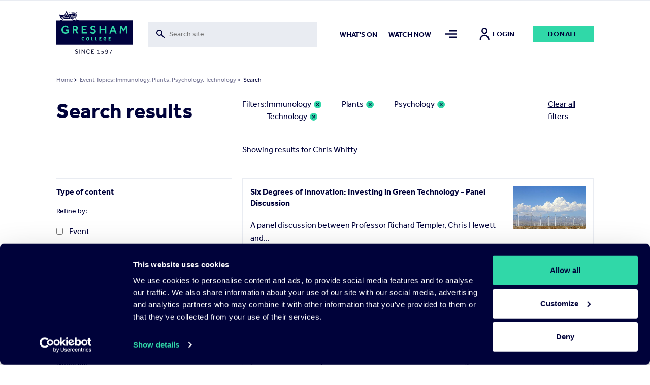

--- FILE ---
content_type: text/html; charset=UTF-8
request_url: https://www.gresham.ac.uk/search?for=Chris%20Whitty&f%5B0%5D=event_topics%3A560&f%5B1%5D=event_topics%3A585&f%5B2%5D=event_topics%3A590&f%5B3%5D=event_topics%3A604
body_size: 18095
content:

<!DOCTYPE html>
<html lang="en" dir="ltr" prefix="og: https://ogp.me/ns#">
  <head>


  <script
    id="Cookiebot"
    src="https://consent.cookiebot.com/uc.js"
    data-cbid="f28a222f-7ce5-47b3-a123-92c2ab86a207"
    data-blockingmode="auto"
    type="text/javascript"
    defer
  ></script>

    <meta charset="utf-8" />
<meta name="Generator" content="Drupal 10 (https://www.drupal.org)" />
<meta name="MobileOptimized" content="width" />
<meta name="HandheldFriendly" content="true" />
<meta name="viewport" content="width=device-width, initial-scale=1.0" />
<script>window.dataLayer = window.dataLayer || []; window.dataLayer.push({"site":{"environment":"production","language":"en","country":"GB"},"page":{"pageURL":"https:\/\/www.gresham.ac.uk\/search?f%5B0%5D=event_topics%3A560&f%5B1%5D=event_topics%3A585&f%5B2%5D=event_topics%3A590&f%5B3%5D=event_topics%3A604&for=Chris%20Whitty","pagePath":"\/search","pageName":"Search","pageCategory":"Search"},"user":{"loginStatus":"logged-out","userID":""}});</script>
<link rel="icon" href="/sites/default/files/favicon.svg" type="image/svg+xml" />

    <title>Search | Gresham College</title>
    <link rel="stylesheet" media="all" href="/sites/default/files/css/css_X_W_W3wiAGNsTFvaQ5u4EDv40vEXbaGQUDZD0-G_i88.css?delta=0&amp;language=en&amp;theme=pippip&amp;include=[base64]" />
<link rel="stylesheet" media="all" href="/sites/default/files/css/css_sKPGHDyS1T0SXqGFwBnzTcaJCzdyil5DZkjOvphclOc.css?delta=1&amp;language=en&amp;theme=pippip&amp;include=[base64]" />
<link rel="stylesheet" media="all" href="/sites/default/files/css/css_jp0J9-26eWtowr4LL5PAHpYi4wB_NZKuI3n-L004SGw.css?delta=2&amp;language=en&amp;theme=pippip&amp;include=[base64]" />
<link rel="stylesheet" media="all" href="/sites/default/files/css/css_SvlCDKlN6Bwq7cYg8Qq7URXMMd4dYFzqdRXwVks9kNM.css?delta=3&amp;language=en&amp;theme=pippip&amp;include=[base64]" />
<link rel="stylesheet" media="print" href="/sites/default/files/css/css_yRJjgo7Jzo5ttqexnH2qO1C_lN_k7WILBREuiiOkE0s.css?delta=4&amp;language=en&amp;theme=pippip&amp;include=[base64]" />

    

    <script data-cookieconsent="ignore">
      // Load the YouTube Iframe API if not already loaded.
      if (typeof YT === 'undefined' || typeof YT.Player === 'undefined') {
        var tag = document.createElement('script');
        tag.src = "https://www.youtube.com/iframe_api";
        var firstScriptTag = document.getElementsByTagName('script')[0];
        firstScriptTag.parentNode.insertBefore(tag, firstScriptTag);
      }

      // This function is called by the YouTube Iframe API when it's ready.
      // It must be in the global scope.
      window.onYouTubeIframeAPIReady = function () {
        // Attach the Drupal behavior once the YouTube API is ready.
        // This ensures jQuery and Drupal behaviors are available.
        (function ($, Drupal, drupalSettings) {
          Drupal.behaviors.gresham_datalayer.attach(document, drupalSettings);
        })(jQuery, Drupal, drupalSettings);
      };
    </script>

     <script data-cookieconsent="ignore" defer>
    window.dataLayer = window.dataLayer || [];
    function gtag() {
      dataLayer.push(arguments)
    }
    gtag("consent", "default", {
      ad_personalization: "denied",
      ad_storage: "denied",
      ad_user_data: "denied",
      analytics_storage: "denied",
      functionality_storage: "denied",
      personalization_storage: "denied",
      security_storage: "granted",
      wait_for_update: 500
    });
    gtag("set", "ads_data_redaction", true);
    gtag("set", "url_passthrough", true);
  </script>

  <!-- End Google Tag Manager -->
  <script data-cookieconsent="ignore">(function(w,d,s,l,i){w[l]=w[l]||[];w[l].push({'gtm.start':
  new Date().getTime(),event:'gtm.js'});var f=d.getElementsByTagName(s)[0],
  j=d.createElement(s),dl=l!='dataLayer'?'&l='+l:'';j.async=true;j.src=
  'https://www.googletagmanager.com/gtm.js?id='+i+dl;f.parentNode.insertBefore(j,f);
  })(window,document,'script','dataLayer','GTM-NK6DKV');</script>
  <!-- End Google Tag Manager -->

  </head>

  
  <body class="search" data-nav="closed" data-search="closed">
        <aside>
      <a href="#main-content" class="skip-main">
        Skip to main content
      </a>
    </aside>

    


      <div class="dialog-off-canvas-main-canvas" data-off-canvas-main-canvas>
    <header>
    <div class="grid header">
        <div class="col-sm-2 col-8">
            <div class="header-logo">
                <a href="/" title="Home" rel="home">
                    <img src="/themes/pippip/assets/img/gresham-logo.svg" alt="Home" alt="Home" width="163px" height="91px">
                </a>
            </div>
        </div>
        <div class="col-lg-4 col-md-3 col-sm-1 hidden-xs-down">
            <div class="header-searchbar">
                <div class="views-exposed-form">
                    <form action="/search" method="get" id="views-exposed-form-search-search" accept-charset="UTF-8">
                        <div class="js-form-item form-item js-form-type-search-api-autocomplete form-type-search-api-autocomplete js-form-item-for form-item-for">
                            <label for="edit-for">Fulltext search</label>
                            <input placeholder="Search site" aria-label="Toggle search form" data-drupal-selector="edit-for" data-search-api-autocomplete-search="search" class="form-autocomplete form-text ui-autocomplete-input" data-autocomplete-path="/search_api_autocomplete/search?display=search&amp;&amp;filter=for" type="text" id="edit-for" name="for" value="" size="30" maxlength="128" data-once="autocomplete" autocomplete="off">
                        </div>
                    </form>
                </div>
                <div class="header-searchbar__mobile-icon">
                    <img src="/themes/pippip/assets/img/search.svg" alt="">
                </div>
            </div>

        </div>
        <div class="col-lg-6 col-md-7 col-sm-9 hidden-xs-down">
            <div class="links">
                  <nav role="navigation" aria-labelledby="block-mainnav2items-menu" id="block-mainnav2items" class="block block-menu navigation menu--main-nav-2-items">
            
  <h2 class="visually-hidden" id="block-mainnav2items-menu">Main Nav-2 items</h2>
  

        
              <ul class="menu">
                    <li class="m-main-nav__link">
        <a href="/whats-on" class="m-main-nav__link" data-drupal-link-system-path="node/100">What&#039;s on</a>
              </li>
                <li class="m-main-nav__link">
        <a href="/watch-now" class="m-main-nav__link" data-drupal-link-system-path="node/102">Watch now</a>
              </li>
        </ul>
  


  </nav>


                <a class="nav-toggle menu-icon" href="#" aria-label="Toggle mega menu">
                    <span class="menu-icon-inactive" alt=""></span>
                    <span class="menu-icon-active" alt=""></span>
                </a>
                                    <a class="h6 account-icon" href="/member/login"><img src="/themes/pippip/assets/img/in-person.svg" alt="">Login</a>
                                <a href="/make-donation/donate-today" class="a-btn">Donate</a>
            </div>
        </div>
        <div class="col-4 hidden-sm-up">
            <div class="mobile-icons">
                <a class="nav-toggle search-icon">
                    <img class="search-icon-inactive" src="/themes/pippip/assets/img/search.svg" alt="">
                    <img class="search-icon-active" src="/themes/pippip/assets/img/close.svg" alt="">
                </a>
                <a class="nav-toggle menu-icon" >
                    <img class="menu-icon-inactive" src="/themes/pippip/assets/img/menu-default.svg" alt="">
                    <img class="menu-icon-active" src="/themes/pippip/assets/img/close.svg" alt="">
                </a>
            </div>
        </div>

    </div>
    <div class="header-search">
        <div class="grid">
            <div class="col-lg-10 offset-lg-2 col-md-11 offset-md-1 col-sm-12">
                <div class="header-search__container">
                    <div class="grid">
                        <div class="col-lg-3 col-md-1 order-md-2 hidden-xs-down">
                            <div class="header-search__container--actions">
                                <a class="header-search__container--actions-close"><img src="/themes/pippip/assets/img/close.svg" alt=""></a>
                            </div>
                        </div>
                        <div class="col-lg-9 col-md-11 order-md-1 desktop-search">
                            
<div class="views-exposed-form bef-exposed-form m-block m-block--views m-block--views-exposed-filter-blocksearch-search m-block__ m-" data-bef-auto-submit-full-form="" data-bef-auto-submit="" data-bef-auto-submit-delay="500" data-drupal-selector="views-exposed-form-search-search">
				<form action="/search" method="get" id="views-exposed-form-search-search" accept-charset="UTF-8">
  <div class="js-form-item form-item js-form-type-search-api-autocomplete form-type-search-api-autocomplete js-form-item-for form-item-for">
      <label for="edit-for--2">Fulltext search</label>
        <input placeholder="Search site" aria-label="Search form input" data-drupal-selector="edit-for" data-search-api-autocomplete-search="search" class="form-autocomplete form-text" data-autocomplete-path="/search_api_autocomplete/search?display=search&amp;&amp;filter=for" type="text" id="edit-for--2" name="for" value="Chris Whitty" size="30" maxlength="128" />

        </div>
<div data-drupal-selector="edit-actions" class="form-actions js-form-wrapper form-wrapper" id="edit-actions--2"><input data-bef-auto-submit-click="" class="js-hide a-btn button js-form-submit form-submit" data-twig-suggestion="search_results_submit" value="Go" data-drupal-selector="edit-submit-search-2" type="submit" id="edit-submit-search--2" />

</div>

</form>

	</div>

                        </div>

                    </div>
                </div>
            </div>
        </div>
        <div class="grid">
            <div class="col-sm-12">
                <div class="header-search__suggestions">
                    <h4>Suggested searches:</h4>
                    <div class="o-teaser__content--topics">
                                                    <div class="o-teaser__content--topics-item">
                                <a href="/search?for=Astronomy">Astronomy</a>
                            </div>
                                                    <div class="o-teaser__content--topics-item">
                                <a href="/search?for=Religion">Religion</a>
                            </div>
                                                    <div class="o-teaser__content--topics-item">
                                <a href="/search?for=Chris Whitty">Chris Whitty</a>
                            </div>
                                                    <div class="o-teaser__content--topics-item">
                                <a href="/search?for=Maths">Maths</a>
                            </div>
                                                    <div class="o-teaser__content--topics-item">
                                <a href="/search?for=Barnard&#039;s Inn Hall">Barnard&#039;s Inn Hall</a>
                            </div>
                                            </div>
                </div>
            </div>
        </div>
    </div>
</header>




<main id="main-content" role="main" class="wrapper wapper--main">

    <div class="menu-overlay">
    <div class="grid">
        <div class="col-sm-12">
            <div class="menu-overlay__inner">
                <div class="grid">
                    <div class="col-md-3 col-sm-4 hidden-xs-down">
                        <div class="menu-overlay__inner--content">
                              
<div id="block-menuoverlay" class="m-block m-block--block-content m-block--block-contentaa938ca6-a981-43a4-90b3-a5d93f7bba27 m-block__menu-overlay m-menu-overlay">
   <h2>For the Love of Learning since 1597</h2>

<p>Gresham College provides outstanding educational talks and videos for the public free of charge. There are over 2,500 videos available on our website. Your support will help us to encourage people's love of learning for many years to come.&nbsp;</p>

    <div class="menu-overlay__inner--content-link">
        
<a href="/make-donation"class="a-btn">Donate Today</a>    </div>
</div>


                        </div>
                    </div>
                    <div class="col-md-9 col-sm-8">
                        <div class="hidden-xs-down">
                              <nav role="navigation" aria-labelledby="block-mainnavigation-menu" id="block-mainnavigation" class="block block-menu navigation menu--main">
            
  <h2 class="visually-hidden" id="block-mainnavigation-menu">Main navigation</h2>
  

        
              <ul class="menu">
                    <li class="m-main-nav__link">
        <a href="/whats-on" class="m-main-nav__link" data-drupal-link-system-path="node/100">What&#039;s on</a>
                                <ul class="menu menu__dropdown dropdown">
                    <li class="m-main-nav__link">
        <a href="/whats-on/lecture-series-2025-26" class="m-main-nav__link" data-drupal-link-system-path="node/16191">Lecture Series&#039; 2025-26</a>
              </li>
                <li class="m-main-nav__link">
        <a href="/whats-on/venues" class="m-main-nav__link" data-drupal-link-system-path="node/15204">Venues</a>
              </li>
        </ul>
  
              </li>
                <li class="m-main-nav__link">
        <a href="/watch-now" class="m-main-nav__link" data-drupal-link-system-path="node/102">Watch Now</a>
                                <ul class="menu menu__dropdown dropdown">
                    <li class="m-main-nav__link">
        <a href="/watch-now/browse-all" class="m-main-nav__link" data-drupal-link-system-path="node/119">Browse All</a>
              </li>
                <li class="m-main-nav__link">
        <a href="/watch-now/series" class="m-main-nav__link" data-drupal-link-system-path="node/121">Series</a>
              </li>
                <li class="m-main-nav__link">
        <a href="/watch-now/playlists" class="m-main-nav__link" data-drupal-link-system-path="node/120">Playlists</a>
              </li>
        </ul>
  
              </li>
                <li class="m-main-nav__link">
        <a href="/speakers" class="m-main-nav__link" data-drupal-link-system-path="node/150">Speakers</a>
                                <ul class="menu menu__dropdown dropdown">
                    <li class="m-main-nav__link">
        <a href="/speakers" title="The Gresham Professors" class="m-main-nav__link" data-drupal-link-system-path="node/150">Professors</a>
              </li>
                <li class="m-main-nav__link">
        <a href="/speakers/all-speakers" class="m-main-nav__link" data-drupal-link-system-path="node/124">All Speakers</a>
              </li>
        </ul>
  
              </li>
                <li class="m-main-nav__link">
        <a href="/get-involved" class="m-main-nav__link" data-drupal-link-system-path="node/126">Get Involved</a>
                                <ul class="menu menu__dropdown dropdown">
                    <li class="m-main-nav__link">
        <a href="/get-involved/support-us" class="m-main-nav__link" data-drupal-link-system-path="node/127">Support Us</a>
              </li>
                <li class="m-main-nav__link">
        <a href="/hire-barnards-inn-hall" title="Hire Barnard’s Inn Hall for a variety of events" class="m-main-nav__link" data-drupal-link-system-path="node/14868">Hire Barnard’s Inn Hall</a>
              </li>
                <li class="m-main-nav__link">
        <a href="/get-involved/volunteer-gresham-college" class="m-main-nav__link" data-drupal-link-system-path="node/15965">Volunteer for Gresham</a>
              </li>
        </ul>
  
              </li>
                <li class="m-main-nav__link">
        <a href="/schools-and-colleges" class="m-main-nav__link" data-drupal-link-system-path="node/14871">Schools &amp; Colleges</a>
                                <ul class="menu menu__dropdown dropdown">
                    <li class="m-main-nav__link">
        <a href="/schools-and-colleges/sign-schools-updates" class="m-main-nav__link" data-drupal-link-system-path="node/14902">Sign up for Schools Updates</a>
              </li>
                <li class="m-main-nav__link">
        <a href="/schools-and-colleges/school-and-college-bookings" class="m-main-nav__link" data-drupal-link-system-path="node/14872">School Bookings</a>
              </li>
                <li class="m-main-nav__link">
        <a href="/schools-and-colleges/young-orator-year" class="m-main-nav__link" data-drupal-link-system-path="node/15240">Young Orator of the Year Competition</a>
              </li>
        </ul>
  
              </li>
                <li class="m-main-nav__link">
        <a href="/about-us" class="m-main-nav__link" data-drupal-link-system-path="node/137">About us</a>
                                <ul class="menu menu__dropdown dropdown">
                    <li class="m-main-nav__link">
        <a href="/about-us/work-gresham-college" class="m-main-nav__link" data-drupal-link-system-path="node/4699">Work for Gresham</a>
              </li>
                <li class="m-main-nav__link">
        <a href="/about-us/news" class="m-main-nav__link" data-drupal-link-system-path="node/143">News</a>
              </li>
                <li class="m-main-nav__link">
        <a href="/contact-us" class="m-main-nav__link" data-drupal-link-system-path="node/14899">Contact Us</a>
              </li>
                <li class="m-main-nav__link">
        <a href="/about-us/organisation" class="m-main-nav__link" data-drupal-link-system-path="node/14896">Organisation</a>
              </li>
                <li class="m-main-nav__link">
        <a href="/about-us/our-history" class="m-main-nav__link" data-drupal-link-system-path="node/14898">Our History</a>
              </li>
        </ul>
  
              </li>
        </ul>
  


  </nav>


                        </div>
                        <div class="hidden-sm-up">
                              <nav role="navigation" aria-labelledby="block-mobilemenu-2-menu" id="block-mobilemenu-2" class="block block-menu navigation menu--mobile-menu">
            
  <h2 class="visually-hidden" id="block-mobilemenu-2-menu">Mobile Menu</h2>
  

        
              <ul class="menu">
                    <li class="m-main-nav__link">
        <a href="/whats-on" class="m-main-nav__link" data-drupal-link-system-path="node/100">What&#039;s On</a>
              </li>
                <li class="m-main-nav__link">
        <a href="/watch-now" class="m-main-nav__link" data-drupal-link-system-path="node/102">Watch Now</a>
              </li>
                <li class="m-main-nav__link">
        <a href="/about-us" class="m-main-nav__link" data-drupal-link-system-path="node/137">About Us</a>
              </li>
                <li class="m-main-nav__link">
        <a href="/get-involved" class="m-main-nav__link" data-drupal-link-system-path="node/126">Get Involved</a>
              </li>
                <li class="m-main-nav__link">
        <a href="/schools-and-colleges" title="Schools and Colleges" class="m-main-nav__link" data-drupal-link-system-path="node/14871">Schools &amp; Colleges</a>
              </li>
                <li class="m-main-nav__link">
        <a href="/speakers" class="m-main-nav__link" data-drupal-link-system-path="node/150">Speakers</a>
              </li>
        </ul>
  


  </nav>


                            <div class="mobile-nav-extras">
                                <a href="/make-donation/donate-today" class="a-btn">Donate</a>
                            </div>
                        </div>

                    </div>
                </div>
                <div class="grid hidden-xs-down">
                    <div class="col-sm-12">
                        <div class="menu-overlay__inner--footer">
                            <div class="grid">
                                <div class="col-md-3">
                                      
<div id="block-footersocial" class="m-block m-block--block-content m-block--block-content8117e3b1-ef32-440b-89cb-13b4735ef2da m-block__footer-social m-footer-social">
		
  
      <div class="m-social-links">
        <a href="https://www.youtube.com/GreshamCollege"  target="_blank" rel="noopener nofollow" class="m-social-links__link" aria-label="Open" title="Open">
    <svg width="46" height="35" viewBox="0 0 46 35" xmlns="http://www.w3.org/2000/svg"><path d="M22.842 0C.505 0 .114 1.986.114 17.5S.505 35 22.842 35c22.336 0 22.727-1.986 22.727-17.5S45.178 0 22.842 0zm7.284 18.26L19.92 23.022c-.893.413-1.625-.05-1.625-1.037v-8.972c0-.984.732-1.45 1.625-1.037l10.205 4.764c.893.418.893 1.1 0 1.518z" fill="#30D8A8"/></svg>
  </a>
  <a href="https://www.facebook.com/greshamcollege"  target="_blank" rel="noopener nofollow" class="m-social-links__link" aria-label="Open" title="Open">
    <svg width="36" height="35" viewBox="0 0 36 35" xmlns="http://www.w3.org/2000/svg"><path d="M31.751 0H4.53A3.9 3.9 0 00.64 3.889V31.11A3.9 3.9 0 004.53 35h13.61V21.389h-3.889v-4.813h3.89V12.59c0-4.207 2.356-7.163 7.322-7.163l3.506.004v5.065H26.64c-1.933 0-2.668 1.45-2.668 2.796v3.286h4.994l-1.105 4.81h-3.889V35h7.778a3.9 3.9 0 003.89-3.889V3.89A3.9 3.9 0 0031.75 0z" fill="#30D8A8"/></svg>
  </a>
  <a href="https://instagram.com/greshamcollege/"  target="_blank" rel="noopener nofollow" class="m-social-links__link" aria-label="Open" title="Open">
    <svg width="36" height="35" viewBox="0 0 36 35" xmlns="http://www.w3.org/2000/svg"><path d="M35.535 10.286a12.845 12.845 0 00-.813-4.248 8.579 8.579 0 00-2.02-3.1 8.579 8.579 0 00-3.1-2.02 12.845 12.845 0 00-4.246-.813C23.487.019 22.892 0 18.14 0c-4.752 0-5.347.02-7.214.105a12.845 12.845 0 00-4.248.813 8.579 8.579 0 00-3.102 2.02 8.579 8.579 0 00-2.018 3.1 12.845 12.845 0 00-.813 4.246C.66 12.153.64 12.748.64 17.5c0 4.752.02 5.347.105 7.214a12.85 12.85 0 00.813 4.248 8.579 8.579 0 002.02 3.1 8.577 8.577 0 003.1 2.02c1.359.51 2.795.784 4.246.813 1.869.086 2.464.105 7.216.105 4.752 0 5.347-.02 7.214-.105a12.845 12.845 0 004.249-.813 8.948 8.948 0 005.12-5.12c.508-1.359.783-2.795.812-4.246.086-1.869.105-2.464.105-7.216 0-4.752-.02-5.347-.105-7.214zm-3.15 14.286a9.68 9.68 0 01-.603 3.247 5.794 5.794 0 01-3.32 3.323 9.672 9.672 0 01-3.25.603c-1.847.084-2.4.101-7.072.101-4.672 0-5.227-.017-7.072-.101a9.681 9.681 0 01-3.247-.603 5.421 5.421 0 01-2.015-1.308 5.421 5.421 0 01-1.308-2.013 9.68 9.68 0 01-.603-3.25c-.084-1.846-.101-2.399-.101-7.071s.017-5.227.101-7.072a9.681 9.681 0 01.603-3.247c.28-.761.727-1.45 1.308-2.015A5.421 5.421 0 017.82 3.858a9.681 9.681 0 013.25-.603c1.846-.084 2.399-.101 7.071-.101 4.673 0 5.227.017 7.072.101a9.681 9.681 0 013.247.603c.761.28 1.45.727 2.015 1.308a5.421 5.421 0 011.308 2.013c.386 1.04.59 2.14.603 3.25.084 1.846.101 2.399.101 7.071s-.017 5.227-.1 7.072zM18.14 8.512a8.987 8.987 0 100 17.975 8.987 8.987 0 000-17.974zm0 14.821a5.833 5.833 0 110-11.666 5.833 5.833 0 010 11.666zM29.581 8.16a2.1 2.1 0 11-4.2 0 2.1 2.1 0 014.2 0z" fill="#30D8A8"/></svg>
  </a>
  <a href="https://www.tiktok.com/@greshamcollege?lang=en"  target="_blank" rel="noopener nofollow" class="m-social-links__link" aria-label="Open" title="Open">
    <svg width="32" height="36" viewBox="0 0 32 36" xmlns="http://www.w3.org/2000/svg"><path d="M27.78 7.65a8.142 8.142 0 01-.705-.41 9.9 9.9 0 01-1.808-1.537c-1.349-1.543-1.852-3.108-2.038-4.205h.008C23.082.588 23.146 0 23.155 0h-6.142v23.753c0 .319 0 .634-.014.945 0 .04-.003.075-.006.117 0 .017 0 .035-.003.053v.013a5.216 5.216 0 01-2.625 4.14 5.12 5.12 0 01-2.541.67c-2.862 0-5.182-2.333-5.182-5.215 0-2.882 2.32-5.216 5.182-5.216.541 0 1.08.085 1.595.252l.007-6.254a11.41 11.41 0 00-8.792 2.572 12.055 12.055 0 00-2.63 3.244c-.26.447-1.238 2.243-1.356 5.159-.075 1.655.422 3.37.659 4.078v.015c.15.417.727 1.84 1.668 3.041a12.483 12.483 0 002.66 2.51v-.014l.015.015c2.974 2.02 6.271 1.888 6.271 1.888.571-.023 2.483 0 4.654-1.03 2.408-1.14 3.78-2.84 3.78-2.84a11.807 11.807 0 002.059-3.422c.556-1.461.741-3.214.741-3.914V11.958c.075.045 1.067.702 1.067.702s1.43.916 3.661 1.513c1.6.425 3.757.514 3.757.514V8.589c-.755.082-2.29-.156-3.86-.94z" fill="#30D8A8"/></svg>
  </a>
  <a href="https://twitter.com/GreshamCollege"  target="_blank" rel="noopener nofollow" class="m-social-links__link" aria-label="Open" title="Open">
    <svg width="35" height="35" viewBox="0 0 35 35" xmlns="http://www.w3.org/2000/svg"><path d="M20.875 14.82L33.532 0h-3l-10.99 12.868L10.764 0H.64l13.274 19.459L.64 35h3l11.606-13.59L24.516 35H34.64L20.874 14.82zm-4.109 4.81l-1.344-1.937L4.72 2.274h4.608l8.635 12.443 1.345 1.938L30.534 32.83h-4.607l-9.16-13.198z" fill="#30D8A8"/></svg>
  </a>


    </div>
  
</div>


                                </div>
                                <div class="col-md-9">
                                    <div class="menu-overlay__inner--footer-topics">
                                        <h4>Popular topics:</h4>
                                        <div class="o-teaser__content--topics">
                                                                                            <div class="o-teaser__content--topics-item">
                                                    <a href="/watch-now/browse-all?&type=521">Asia</a>
                                                </div>
                                                                                            <div class="o-teaser__content--topics-item">
                                                    <a href="/watch-now/browse-all?&type=538">Discovery</a>
                                                </div>
                                                                                            <div class="o-teaser__content--topics-item">
                                                    <a href="/watch-now/browse-all?&type=554">Geography</a>
                                                </div>
                                                                                            <div class="o-teaser__content--topics-item">
                                                    <a href="/watch-now/browse-all?&type=572">Medieval</a>
                                                </div>
                                                                                            <div class="o-teaser__content--topics-item">
                                                    <a href="/watch-now/browse-all?&type=588">Protest</a>
                                                </div>
                                                                                    </div>
                                    </div>
                                </div>
                            </div>
                        </div>
                    </div>
                </div>
            </div>
        </div>
    </div>
</div>

      
<div id="block-liveeventblock" class="m-block m-block--syd-events m-block--syd-live-event m-block__ m-">
				

	</div>


      
<div id="block-pippip-breadcrumbs" class="m-block m-block--system m-block--system-breadcrumb-block m-block__ m-">
				  <div class="grid">
    <div class="col-sm-12">
      <nav class="a-breadcrumb" role="navigation" aria-labelledby="system-breadcrumb">
        <h2 id="system-breadcrumb" class="visually-hidden">Breadcrumb</h2>
        <ol>
                  <li>
                          <a href="/">Home</a>
                        >
          </li>
                  <li>
                          <a href="/search?for=Chris%20Whitty&amp;f%5B0%5D=event_topics%3A560&amp;f%5B1%5D=event_topics%3A585&amp;f%5B2%5D=event_topics%3A590&amp;f%5B3%5D=event_topics%3A604">Event Topics: Immunology, Plants, Psychology, Technology</a>
                        >
          </li>
                  <li> Search</li>
        </ol>
      </nav>
    </div>
  </div>

	</div>



      <div data-drupal-messages-fallback class="hidden"></div>

    <section class="o-search-results">
    <div class="grid">
      <div class="col-sm-12">
        <div class="o-search-results--grid">
          <div class="o-search-results--grid__title">
            <h1 class="h2">Search results</h1>
          </div>
          <div class="o-search-results--grid__search-bar">
            <div class="grid">
              <div class="col-sm-8">
                <div class="o-search-results__header--search-bar">
                  
<div class="views-exposed-form bef-exposed-form m-block m-block--views m-block--views-exposed-filter-blocksearch-search m-block__ m-" data-bef-auto-submit-full-form="" data-bef-auto-submit="" data-bef-auto-submit-delay="500" data-drupal-selector="views-exposed-form-search-search">
				<form action="/search" method="get" id="views-exposed-form-search-search" accept-charset="UTF-8">
  <div class="js-form-item form-item js-form-type-search-api-autocomplete form-type-search-api-autocomplete js-form-item-for form-item-for">
      <label for="edit-for--2">Fulltext search</label>
        <input placeholder="Search site" aria-label="Search form input" data-drupal-selector="edit-for" data-search-api-autocomplete-search="search" class="form-autocomplete form-text" data-autocomplete-path="/search_api_autocomplete/search?display=search&amp;&amp;filter=for" type="text" id="edit-for--2" name="for" value="Chris Whitty" size="30" maxlength="128" />

        </div>
<div data-drupal-selector="edit-actions" class="form-actions js-form-wrapper form-wrapper" id="edit-actions--2"><input data-bef-auto-submit-click="" class="js-hide a-btn button js-form-submit form-submit" data-twig-suggestion="search_results_submit" value="Go" data-drupal-selector="edit-submit-search-2" type="submit" id="edit-submit-search--2" />

</div>

</form>

	</div>

                </div>
              </div>
            </div>
          </div>
          <div class="o-search-results--grid__info">
              
<div data-drupal-facets-summary-id="facet_summary" id="block-facetsummary" class="m-block m-block--facets-summary m-block--facets-summary-blockfacet-summary m-block__ m-">
				<div class="o-search-results__filters ">
<div class="grid">            <div class="col-sm-2 order-2">
              <div class="o-search-results__filters--search">
                <li class="facet-summary-item--clear"><a href="/search?for=Chris%20Whitty">Clear all filters</a></li>
              </div>
            </div>
            <div class="col-sm-10 order-1">
              <div class="o-search-results__filters--grid">
                <p>Filters:</p>
                <ul class="o-listing__active-filters">
                                  <li><a href="/search?for=Chris%20Whitty&amp;f%5B0%5D=event_topics%3A585&amp;f%5B1%5D=event_topics%3A590&amp;f%5B2%5D=event_topics%3A604" rel="nofollow"><span class="facet-item__value">Immunology</span>
</a></li>
                                <li><a href="/search?for=Chris%20Whitty&amp;f%5B0%5D=event_topics%3A560&amp;f%5B1%5D=event_topics%3A590&amp;f%5B2%5D=event_topics%3A604" rel="nofollow"><span class="facet-item__value">Plants</span>
</a></li>
                                <li><a href="/search?for=Chris%20Whitty&amp;f%5B0%5D=event_topics%3A560&amp;f%5B1%5D=event_topics%3A585&amp;f%5B2%5D=event_topics%3A604" rel="nofollow"><span class="facet-item__value">Psychology</span>
</a></li>
                                <li><a href="/search?for=Chris%20Whitty&amp;f%5B0%5D=event_topics%3A560&amp;f%5B1%5D=event_topics%3A585&amp;f%5B2%5D=event_topics%3A590" rel="nofollow"><span class="facet-item__value">Technology</span>
</a></li>
              </ul>
          </div>
      </div>
  </div>
</div>
	</div>


            <div class="o-search-results__header">
              <div class="o-search-results__information">
                <p>Showing results for Chris Whitty</p>
              </div>
            </div>
          </div>
          <div class="o-search-results--grid__facets">
            <div class="facets-widget-checkbox__master">
              <input type="checkbox" id="collapse-facets" checked>
              <div class="o-listing__filters--header">
                <div class="o-listing__filters--action">

                  <label for="collapse-facets" class="filterOpen checkbox-title inactive-filter">Open Filter</label>
                  <label for="collapse-facets" class="filterOpen checkbox-title active-filter">Close Filter</label>

                </div>
              </div>
              <div class="filter">
                  
<div class="facet-inactive block-facet--checkbox m-block m-block--facets m-block--facet-blocktype-of-content m-block__ m-" id="block-typeofcontent">
				<div class="facets-widget-checkbox">
                <input type="checkbox" id="collapse-type-of-content"/>
    <label for="collapse-type-of-content" class="checkbox-title">Type of content</label><div class="filter">

        <p>Refine by:</p>
        <ul data-drupal-facet-id="type_of_content" data-drupal-facet-alias="type_of_content" class="facet-inactive js-facets-checkbox-links item-list__checkbox"><li class="facet-item"><a href="/search?for=Chris%20Whitty&amp;f%5B0%5D=event_topics%3A560&amp;f%5B1%5D=event_topics%3A585&amp;f%5B2%5D=event_topics%3A590&amp;f%5B3%5D=event_topics%3A604&amp;f%5B4%5D=type_of_content%3Aevent" rel="nofollow" data-drupal-facet-item-id="type-of-content-event" data-drupal-facet-item-value="event" data-drupal-facet-item-count="28"><span class="facet-item__value">Event</span>
</a></li></ul></div>
</div>

	</div>

<div class="facet-inactive block-facet--checkbox m-block m-block--facets m-block--facet-blockevent-type m-block__ m-" id="block-eventtype">
				<div class="facets-widget-checkbox">
                <input type="checkbox" id="collapse-type"/>
    <label for="collapse-type" class="checkbox-title">Event type</label><div class="filter">

        <p>Refine by:</p>
        <ul data-drupal-facet-id="event_type" data-drupal-facet-alias="event_type" class="facet-inactive js-facets-checkbox-links item-list__checkbox"><li class="facet-item"><a href="/search?for=Chris%20Whitty&amp;f%5B0%5D=event_topics%3A560&amp;f%5B1%5D=event_topics%3A585&amp;f%5B2%5D=event_topics%3A590&amp;f%5B3%5D=event_topics%3A604&amp;f%5B4%5D=event_type%3A3" rel="nofollow" data-drupal-facet-item-id="event-type-3" data-drupal-facet-item-value="3" data-drupal-facet-item-count="27"><span class="facet-item__value">Lecture</span>
</a></li><li class="facet-item"><a href="/search?for=Chris%20Whitty&amp;f%5B0%5D=event_topics%3A560&amp;f%5B1%5D=event_topics%3A585&amp;f%5B2%5D=event_topics%3A590&amp;f%5B3%5D=event_topics%3A604&amp;f%5B4%5D=event_type%3A5" rel="nofollow" data-drupal-facet-item-id="event-type-5" data-drupal-facet-item-value="5" data-drupal-facet-item-count="1"><span class="facet-item__value">Discussion</span>
</a></li></ul></div>
</div>

	</div>

<div class="facet-active block-facet--checkbox m-block m-block--facets m-block--facet-blockevent-topics m-block__ m-" id="block-eventtopics">
				<div class="facets-widget-checkbox">
                <input type="checkbox" id="collapse-topics"/>
    <label for="collapse-topics" class="checkbox-title">Topics</label><div class="filter">

        <p>Refine by:</p>
        <ul data-drupal-facet-id="event_topics" data-drupal-facet-alias="event_topics" class="facet-active js-facets-checkbox-links item-list__checkbox"><li class="facet-item"><a href="/search?for=Chris%20Whitty&amp;f%5B0%5D=event_topics%3A514&amp;f%5B1%5D=event_topics%3A560&amp;f%5B2%5D=event_topics%3A585&amp;f%5B3%5D=event_topics%3A590&amp;f%5B4%5D=event_topics%3A604" rel="nofollow" data-drupal-facet-item-id="event-topics-514" data-drupal-facet-item-value="514" data-drupal-facet-item-count="4"><span class="facet-item__value">Africa</span>
</a></li><li class="facet-item"><a href="/search?for=Chris%20Whitty&amp;f%5B0%5D=event_topics%3A515&amp;f%5B1%5D=event_topics%3A560&amp;f%5B2%5D=event_topics%3A585&amp;f%5B3%5D=event_topics%3A590&amp;f%5B4%5D=event_topics%3A604" rel="nofollow" data-drupal-facet-item-id="event-topics-515" data-drupal-facet-item-value="515" data-drupal-facet-item-count="4"><span class="facet-item__value">Anatomy</span>
</a></li><li class="facet-item"><a href="/search?for=Chris%20Whitty&amp;f%5B0%5D=event_topics%3A516&amp;f%5B1%5D=event_topics%3A560&amp;f%5B2%5D=event_topics%3A585&amp;f%5B3%5D=event_topics%3A590&amp;f%5B4%5D=event_topics%3A604" rel="nofollow" data-drupal-facet-item-id="event-topics-516" data-drupal-facet-item-value="516" data-drupal-facet-item-count="1"><span class="facet-item__value">Ancient</span>
</a></li><li class="facet-item"><a href="/search?for=Chris%20Whitty&amp;f%5B0%5D=event_topics%3A517&amp;f%5B1%5D=event_topics%3A560&amp;f%5B2%5D=event_topics%3A585&amp;f%5B3%5D=event_topics%3A590&amp;f%5B4%5D=event_topics%3A604" rel="nofollow" data-drupal-facet-item-id="event-topics-517" data-drupal-facet-item-value="517" data-drupal-facet-item-count="1"><span class="facet-item__value">Animal</span>
</a></li><li class="facet-item"><a href="/search?for=Chris%20Whitty&amp;f%5B0%5D=event_topics%3A518&amp;f%5B1%5D=event_topics%3A560&amp;f%5B2%5D=event_topics%3A585&amp;f%5B3%5D=event_topics%3A590&amp;f%5B4%5D=event_topics%3A604" rel="nofollow" data-drupal-facet-item-id="event-topics-518" data-drupal-facet-item-value="518" data-drupal-facet-item-count="2"><span class="facet-item__value">Archaeology</span>
</a></li><li class="facet-item"><a href="/search?for=Chris%20Whitty&amp;f%5B0%5D=event_topics%3A519&amp;f%5B1%5D=event_topics%3A560&amp;f%5B2%5D=event_topics%3A585&amp;f%5B3%5D=event_topics%3A590&amp;f%5B4%5D=event_topics%3A604" rel="nofollow" data-drupal-facet-item-id="event-topics-519" data-drupal-facet-item-value="519" data-drupal-facet-item-count="2"><span class="facet-item__value">Architecture</span>
</a></li><li class="facet-item"><a href="/search?for=Chris%20Whitty&amp;f%5B0%5D=event_topics%3A520&amp;f%5B1%5D=event_topics%3A560&amp;f%5B2%5D=event_topics%3A585&amp;f%5B3%5D=event_topics%3A590&amp;f%5B4%5D=event_topics%3A604" rel="nofollow" data-drupal-facet-item-id="event-topics-520" data-drupal-facet-item-value="520" data-drupal-facet-item-count="7"><span class="facet-item__value">Art</span>
</a></li><li class="facet-item"><a href="/search?for=Chris%20Whitty&amp;f%5B0%5D=event_topics%3A560&amp;f%5B1%5D=event_topics%3A585&amp;f%5B2%5D=event_topics%3A590&amp;f%5B3%5D=event_topics%3A604&amp;f%5B4%5D=event_topics%3A1855" rel="nofollow" data-drupal-facet-item-id="event-topics-1855" data-drupal-facet-item-value="1855" data-drupal-facet-item-count="1"><span class="facet-item__value">Artificial Intelligence</span>
</a></li><li class="facet-item"><a href="/search?for=Chris%20Whitty&amp;f%5B0%5D=event_topics%3A521&amp;f%5B1%5D=event_topics%3A560&amp;f%5B2%5D=event_topics%3A585&amp;f%5B3%5D=event_topics%3A590&amp;f%5B4%5D=event_topics%3A604" rel="nofollow" data-drupal-facet-item-id="event-topics-521" data-drupal-facet-item-value="521" data-drupal-facet-item-count="1"><span class="facet-item__value">Asia</span>
</a></li><li class="facet-item"><a href="/search?for=Chris%20Whitty&amp;f%5B0%5D=event_topics%3A522&amp;f%5B1%5D=event_topics%3A560&amp;f%5B2%5D=event_topics%3A585&amp;f%5B3%5D=event_topics%3A590&amp;f%5B4%5D=event_topics%3A604" rel="nofollow" data-drupal-facet-item-id="event-topics-522" data-drupal-facet-item-value="522" data-drupal-facet-item-count="21"><span class="facet-item__value">Astronomy</span>
</a></li><li class="facet-item"><a href="/search?for=Chris%20Whitty&amp;f%5B0%5D=event_topics%3A524&amp;f%5B1%5D=event_topics%3A560&amp;f%5B2%5D=event_topics%3A585&amp;f%5B3%5D=event_topics%3A590&amp;f%5B4%5D=event_topics%3A604" rel="nofollow" data-drupal-facet-item-id="event-topics-524" data-drupal-facet-item-value="524" data-drupal-facet-item-count="16"><span class="facet-item__value">Biology</span>
</a></li><li class="facet-item"><a href="/search?for=Chris%20Whitty&amp;f%5B0%5D=event_topics%3A525&amp;f%5B1%5D=event_topics%3A560&amp;f%5B2%5D=event_topics%3A585&amp;f%5B3%5D=event_topics%3A590&amp;f%5B4%5D=event_topics%3A604" rel="nofollow" data-drupal-facet-item-id="event-topics-525" data-drupal-facet-item-value="525" data-drupal-facet-item-count="14"><span class="facet-item__value">Business</span>
</a></li><li class="facet-item"><a href="/search?for=Chris%20Whitty&amp;f%5B0%5D=event_topics%3A527&amp;f%5B1%5D=event_topics%3A560&amp;f%5B2%5D=event_topics%3A585&amp;f%5B3%5D=event_topics%3A590&amp;f%5B4%5D=event_topics%3A604" rel="nofollow" data-drupal-facet-item-id="event-topics-527" data-drupal-facet-item-value="527" data-drupal-facet-item-count="1"><span class="facet-item__value">Chemistry</span>
</a></li><li class="facet-item"><a href="/search?for=Chris%20Whitty&amp;f%5B0%5D=event_topics%3A529&amp;f%5B1%5D=event_topics%3A560&amp;f%5B2%5D=event_topics%3A585&amp;f%5B3%5D=event_topics%3A590&amp;f%5B4%5D=event_topics%3A604" rel="nofollow" data-drupal-facet-item-id="event-topics-529" data-drupal-facet-item-value="529" data-drupal-facet-item-count="2"><span class="facet-item__value">City of London</span>
</a></li><li class="facet-item"><a href="/search?for=Chris%20Whitty&amp;f%5B0%5D=event_topics%3A530&amp;f%5B1%5D=event_topics%3A560&amp;f%5B2%5D=event_topics%3A585&amp;f%5B3%5D=event_topics%3A590&amp;f%5B4%5D=event_topics%3A604" rel="nofollow" data-drupal-facet-item-id="event-topics-530" data-drupal-facet-item-value="530" data-drupal-facet-item-count="8"><span class="facet-item__value">Climate change</span>
</a></li><li class="facet-item"><a href="/search?for=Chris%20Whitty&amp;f%5B0%5D=event_topics%3A531&amp;f%5B1%5D=event_topics%3A560&amp;f%5B2%5D=event_topics%3A585&amp;f%5B3%5D=event_topics%3A590&amp;f%5B4%5D=event_topics%3A604" rel="nofollow" data-drupal-facet-item-id="event-topics-531" data-drupal-facet-item-value="531" data-drupal-facet-item-count="2"><span class="facet-item__value">Colonial</span>
</a></li><li class="facet-item"><a href="/search?for=Chris%20Whitty&amp;f%5B0%5D=event_topics%3A560&amp;f%5B1%5D=event_topics%3A585&amp;f%5B2%5D=event_topics%3A590&amp;f%5B3%5D=event_topics%3A604&amp;f%5B4%5D=event_topics%3A1850" rel="nofollow" data-drupal-facet-item-id="event-topics-1850" data-drupal-facet-item-value="1850" data-drupal-facet-item-count="12"><span class="facet-item__value">Computing</span>
</a></li><li class="facet-item"><a href="/search?for=Chris%20Whitty&amp;f%5B0%5D=event_topics%3A535&amp;f%5B1%5D=event_topics%3A560&amp;f%5B2%5D=event_topics%3A585&amp;f%5B3%5D=event_topics%3A590&amp;f%5B4%5D=event_topics%3A604" rel="nofollow" data-drupal-facet-item-id="event-topics-535" data-drupal-facet-item-value="535" data-drupal-facet-item-count="2"><span class="facet-item__value">Culture</span>
</a></li><li class="facet-item"><a href="/search?for=Chris%20Whitty&amp;f%5B0%5D=event_topics%3A538&amp;f%5B1%5D=event_topics%3A560&amp;f%5B2%5D=event_topics%3A585&amp;f%5B3%5D=event_topics%3A590&amp;f%5B4%5D=event_topics%3A604" rel="nofollow" data-drupal-facet-item-id="event-topics-538" data-drupal-facet-item-value="538" data-drupal-facet-item-count="2"><span class="facet-item__value">Discovery</span>
</a></li><li class="facet-item"><a href="/search?for=Chris%20Whitty&amp;f%5B0%5D=event_topics%3A540&amp;f%5B1%5D=event_topics%3A560&amp;f%5B2%5D=event_topics%3A585&amp;f%5B3%5D=event_topics%3A590&amp;f%5B4%5D=event_topics%3A604" rel="nofollow" data-drupal-facet-item-id="event-topics-540" data-drupal-facet-item-value="540" data-drupal-facet-item-count="8"><span class="facet-item__value">Disease</span>
</a></li><li class="facet-item"><a href="/search?for=Chris%20Whitty&amp;f%5B0%5D=event_topics%3A541&amp;f%5B1%5D=event_topics%3A560&amp;f%5B2%5D=event_topics%3A585&amp;f%5B3%5D=event_topics%3A590&amp;f%5B4%5D=event_topics%3A604" rel="nofollow" data-drupal-facet-item-id="event-topics-541" data-drupal-facet-item-value="541" data-drupal-facet-item-count="5"><span class="facet-item__value">Economics</span>
</a></li><li class="facet-item"><a href="/search?for=Chris%20Whitty&amp;f%5B0%5D=event_topics%3A542&amp;f%5B1%5D=event_topics%3A560&amp;f%5B2%5D=event_topics%3A585&amp;f%5B3%5D=event_topics%3A590&amp;f%5B4%5D=event_topics%3A604" rel="nofollow" data-drupal-facet-item-id="event-topics-542" data-drupal-facet-item-value="542" data-drupal-facet-item-count="4"><span class="facet-item__value">Education</span>
</a></li><li class="facet-item"><a href="/search?for=Chris%20Whitty&amp;f%5B0%5D=event_topics%3A545&amp;f%5B1%5D=event_topics%3A560&amp;f%5B2%5D=event_topics%3A585&amp;f%5B3%5D=event_topics%3A590&amp;f%5B4%5D=event_topics%3A604" rel="nofollow" data-drupal-facet-item-id="event-topics-545" data-drupal-facet-item-value="545" data-drupal-facet-item-count="18"><span class="facet-item__value">Environment</span>
</a></li><li class="facet-item"><a href="/search?for=Chris%20Whitty&amp;f%5B0%5D=event_topics%3A546&amp;f%5B1%5D=event_topics%3A560&amp;f%5B2%5D=event_topics%3A585&amp;f%5B3%5D=event_topics%3A590&amp;f%5B4%5D=event_topics%3A604" rel="nofollow" data-drupal-facet-item-id="event-topics-546" data-drupal-facet-item-value="546" data-drupal-facet-item-count="3"><span class="facet-item__value">Ethics</span>
</a></li><li class="facet-item"><a href="/search?for=Chris%20Whitty&amp;f%5B0%5D=event_topics%3A547&amp;f%5B1%5D=event_topics%3A560&amp;f%5B2%5D=event_topics%3A585&amp;f%5B3%5D=event_topics%3A590&amp;f%5B4%5D=event_topics%3A604" rel="nofollow" data-drupal-facet-item-id="event-topics-547" data-drupal-facet-item-value="547" data-drupal-facet-item-count="1"><span class="facet-item__value">Europe</span>
</a></li><li class="facet-item"><a href="/search?for=Chris%20Whitty&amp;f%5B0%5D=event_topics%3A549&amp;f%5B1%5D=event_topics%3A560&amp;f%5B2%5D=event_topics%3A585&amp;f%5B3%5D=event_topics%3A590&amp;f%5B4%5D=event_topics%3A604" rel="nofollow" data-drupal-facet-item-id="event-topics-549" data-drupal-facet-item-value="549" data-drupal-facet-item-count="1"><span class="facet-item__value">Exploration</span>
</a></li><li class="facet-item"><a href="/search?for=Chris%20Whitty&amp;f%5B0%5D=event_topics%3A551&amp;f%5B1%5D=event_topics%3A560&amp;f%5B2%5D=event_topics%3A585&amp;f%5B3%5D=event_topics%3A590&amp;f%5B4%5D=event_topics%3A604" rel="nofollow" data-drupal-facet-item-id="event-topics-551" data-drupal-facet-item-value="551" data-drupal-facet-item-count="2"><span class="facet-item__value">Film</span>
</a></li><li class="facet-item"><a href="/search?for=Chris%20Whitty&amp;f%5B0%5D=event_topics%3A552&amp;f%5B1%5D=event_topics%3A560&amp;f%5B2%5D=event_topics%3A585&amp;f%5B3%5D=event_topics%3A590&amp;f%5B4%5D=event_topics%3A604" rel="nofollow" data-drupal-facet-item-id="event-topics-552" data-drupal-facet-item-value="552" data-drupal-facet-item-count="6"><span class="facet-item__value">Finance</span>
</a></li><li class="facet-item"><a href="/search?for=Chris%20Whitty&amp;f%5B0%5D=event_topics%3A553&amp;f%5B1%5D=event_topics%3A560&amp;f%5B2%5D=event_topics%3A585&amp;f%5B3%5D=event_topics%3A590&amp;f%5B4%5D=event_topics%3A604" rel="nofollow" data-drupal-facet-item-id="event-topics-553" data-drupal-facet-item-value="553" data-drupal-facet-item-count="1"><span class="facet-item__value">Genetics</span>
</a></li><li class="facet-item"><a href="/search?for=Chris%20Whitty&amp;f%5B0%5D=event_topics%3A554&amp;f%5B1%5D=event_topics%3A560&amp;f%5B2%5D=event_topics%3A585&amp;f%5B3%5D=event_topics%3A590&amp;f%5B4%5D=event_topics%3A604" rel="nofollow" data-drupal-facet-item-id="event-topics-554" data-drupal-facet-item-value="554" data-drupal-facet-item-count="1"><span class="facet-item__value">Geography</span>
</a></li><li class="facet-item"><a href="/search?for=Chris%20Whitty&amp;f%5B0%5D=event_topics%3A556&amp;f%5B1%5D=event_topics%3A560&amp;f%5B2%5D=event_topics%3A585&amp;f%5B3%5D=event_topics%3A590&amp;f%5B4%5D=event_topics%3A604" rel="nofollow" data-drupal-facet-item-id="event-topics-556" data-drupal-facet-item-value="556" data-drupal-facet-item-count="1"><span class="facet-item__value">Governance</span>
</a></li><li class="facet-item"><a href="/search?for=Chris%20Whitty&amp;f%5B0%5D=event_topics%3A557&amp;f%5B1%5D=event_topics%3A560&amp;f%5B2%5D=event_topics%3A585&amp;f%5B3%5D=event_topics%3A590&amp;f%5B4%5D=event_topics%3A604" rel="nofollow" data-drupal-facet-item-id="event-topics-557" data-drupal-facet-item-value="557" data-drupal-facet-item-count="6"><span class="facet-item__value">Government</span>
</a></li><li class="facet-item"><a href="/search?for=Chris%20Whitty&amp;f%5B0%5D=event_topics%3A558&amp;f%5B1%5D=event_topics%3A560&amp;f%5B2%5D=event_topics%3A585&amp;f%5B3%5D=event_topics%3A590&amp;f%5B4%5D=event_topics%3A604" rel="nofollow" data-drupal-facet-item-id="event-topics-558" data-drupal-facet-item-value="558" data-drupal-facet-item-count="4"><span class="facet-item__value">Heritage</span>
</a></li><li class="facet-item"><a href="/search?for=Chris%20Whitty&amp;f%5B0%5D=event_topics%3A559&amp;f%5B1%5D=event_topics%3A560&amp;f%5B2%5D=event_topics%3A585&amp;f%5B3%5D=event_topics%3A590&amp;f%5B4%5D=event_topics%3A604" rel="nofollow" data-drupal-facet-item-id="event-topics-559" data-drupal-facet-item-value="559" data-drupal-facet-item-count="34"><span class="facet-item__value">History</span>
</a></li><li class="facet-item"><a href="/search?for=Chris%20Whitty&amp;f%5B0%5D=event_topics%3A585&amp;f%5B1%5D=event_topics%3A590&amp;f%5B2%5D=event_topics%3A604" rel="nofollow" class="is-active" data-drupal-facet-item-id="event-topics-560" data-drupal-facet-item-value="560" data-drupal-facet-item-count="11"><span class="facet-item__value">Immunology</span>
</a></li><li class="facet-item"><a href="/search?for=Chris%20Whitty&amp;f%5B0%5D=event_topics%3A560&amp;f%5B1%5D=event_topics%3A564&amp;f%5B2%5D=event_topics%3A585&amp;f%5B3%5D=event_topics%3A590&amp;f%5B4%5D=event_topics%3A604" rel="nofollow" data-drupal-facet-item-id="event-topics-564" data-drupal-facet-item-value="564" data-drupal-facet-item-count="8"><span class="facet-item__value">Law</span>
</a></li><li class="facet-item"><a href="/search?for=Chris%20Whitty&amp;f%5B0%5D=event_topics%3A560&amp;f%5B1%5D=event_topics%3A566&amp;f%5B2%5D=event_topics%3A585&amp;f%5B3%5D=event_topics%3A590&amp;f%5B4%5D=event_topics%3A604" rel="nofollow" data-drupal-facet-item-id="event-topics-566" data-drupal-facet-item-value="566" data-drupal-facet-item-count="6"><span class="facet-item__value">Literature</span>
</a></li><li class="facet-item"><a href="/search?for=Chris%20Whitty&amp;f%5B0%5D=event_topics%3A560&amp;f%5B1%5D=event_topics%3A567&amp;f%5B2%5D=event_topics%3A585&amp;f%5B3%5D=event_topics%3A590&amp;f%5B4%5D=event_topics%3A604" rel="nofollow" data-drupal-facet-item-id="event-topics-567" data-drupal-facet-item-value="567" data-drupal-facet-item-count="4"><span class="facet-item__value">London</span>
</a></li><li class="facet-item"><a href="/search?for=Chris%20Whitty&amp;f%5B0%5D=event_topics%3A560&amp;f%5B1%5D=event_topics%3A569&amp;f%5B2%5D=event_topics%3A585&amp;f%5B3%5D=event_topics%3A590&amp;f%5B4%5D=event_topics%3A604" rel="nofollow" data-drupal-facet-item-id="event-topics-569" data-drupal-facet-item-value="569" data-drupal-facet-item-count="34"><span class="facet-item__value">Maths</span>
</a></li><li class="facet-item"><a href="/search?for=Chris%20Whitty&amp;f%5B0%5D=event_topics%3A560&amp;f%5B1%5D=event_topics%3A570&amp;f%5B2%5D=event_topics%3A585&amp;f%5B3%5D=event_topics%3A590&amp;f%5B4%5D=event_topics%3A604" rel="nofollow" data-drupal-facet-item-id="event-topics-570" data-drupal-facet-item-value="570" data-drupal-facet-item-count="2"><span class="facet-item__value">Media</span>
</a></li><li class="facet-item"><a href="/search?for=Chris%20Whitty&amp;f%5B0%5D=event_topics%3A560&amp;f%5B1%5D=event_topics%3A571&amp;f%5B2%5D=event_topics%3A585&amp;f%5B3%5D=event_topics%3A590&amp;f%5B4%5D=event_topics%3A604" rel="nofollow" data-drupal-facet-item-id="event-topics-571" data-drupal-facet-item-value="571" data-drupal-facet-item-count="57"><span class="facet-item__value">Medicine</span>
</a></li><li class="facet-item"><a href="/search?for=Chris%20Whitty&amp;f%5B0%5D=event_topics%3A560&amp;f%5B1%5D=event_topics%3A572&amp;f%5B2%5D=event_topics%3A585&amp;f%5B3%5D=event_topics%3A590&amp;f%5B4%5D=event_topics%3A604" rel="nofollow" data-drupal-facet-item-id="event-topics-572" data-drupal-facet-item-value="572" data-drupal-facet-item-count="1"><span class="facet-item__value">Medieval</span>
</a></li><li class="facet-item"><a href="/search?for=Chris%20Whitty&amp;f%5B0%5D=event_topics%3A560&amp;f%5B1%5D=event_topics%3A575&amp;f%5B2%5D=event_topics%3A585&amp;f%5B3%5D=event_topics%3A590&amp;f%5B4%5D=event_topics%3A604" rel="nofollow" data-drupal-facet-item-id="event-topics-575" data-drupal-facet-item-value="575" data-drupal-facet-item-count="5"><span class="facet-item__value">Modern</span>
</a></li><li class="facet-item"><a href="/search?for=Chris%20Whitty&amp;f%5B0%5D=event_topics%3A560&amp;f%5B1%5D=event_topics%3A576&amp;f%5B2%5D=event_topics%3A585&amp;f%5B3%5D=event_topics%3A590&amp;f%5B4%5D=event_topics%3A604" rel="nofollow" data-drupal-facet-item-id="event-topics-576" data-drupal-facet-item-value="576" data-drupal-facet-item-count="2"><span class="facet-item__value">Monarchy</span>
</a></li><li class="facet-item"><a href="/search?for=Chris%20Whitty&amp;f%5B0%5D=event_topics%3A560&amp;f%5B1%5D=event_topics%3A577&amp;f%5B2%5D=event_topics%3A585&amp;f%5B3%5D=event_topics%3A590&amp;f%5B4%5D=event_topics%3A604" rel="nofollow" data-drupal-facet-item-id="event-topics-577" data-drupal-facet-item-value="577" data-drupal-facet-item-count="13"><span class="facet-item__value">Music</span>
</a></li><li class="facet-item"><a href="/search?for=Chris%20Whitty&amp;f%5B0%5D=event_topics%3A560&amp;f%5B1%5D=event_topics%3A578&amp;f%5B2%5D=event_topics%3A585&amp;f%5B3%5D=event_topics%3A590&amp;f%5B4%5D=event_topics%3A604" rel="nofollow" data-drupal-facet-item-id="event-topics-578" data-drupal-facet-item-value="578" data-drupal-facet-item-count="3"><span class="facet-item__value">Neuroscience</span>
</a></li><li class="facet-item"><a href="/search?for=Chris%20Whitty&amp;f%5B0%5D=event_topics%3A560&amp;f%5B1%5D=event_topics%3A580&amp;f%5B2%5D=event_topics%3A585&amp;f%5B3%5D=event_topics%3A590&amp;f%5B4%5D=event_topics%3A604" rel="nofollow" data-drupal-facet-item-id="event-topics-580" data-drupal-facet-item-value="580" data-drupal-facet-item-count="1"><span class="facet-item__value">Oceania</span>
</a></li><li class="facet-item"><a href="/search?for=Chris%20Whitty&amp;f%5B0%5D=event_topics%3A560&amp;f%5B1%5D=event_topics%3A582&amp;f%5B2%5D=event_topics%3A585&amp;f%5B3%5D=event_topics%3A590&amp;f%5B4%5D=event_topics%3A604" rel="nofollow" data-drupal-facet-item-id="event-topics-582" data-drupal-facet-item-value="582" data-drupal-facet-item-count="8"><span class="facet-item__value">Performance</span>
</a></li><li class="facet-item"><a href="/search?for=Chris%20Whitty&amp;f%5B0%5D=event_topics%3A560&amp;f%5B1%5D=event_topics%3A583&amp;f%5B2%5D=event_topics%3A585&amp;f%5B3%5D=event_topics%3A590&amp;f%5B4%5D=event_topics%3A604" rel="nofollow" data-drupal-facet-item-id="event-topics-583" data-drupal-facet-item-value="583" data-drupal-facet-item-count="12"><span class="facet-item__value">Philosophy</span>
</a></li><li class="facet-item"><a href="/search?for=Chris%20Whitty&amp;f%5B0%5D=event_topics%3A560&amp;f%5B1%5D=event_topics%3A584&amp;f%5B2%5D=event_topics%3A585&amp;f%5B3%5D=event_topics%3A590&amp;f%5B4%5D=event_topics%3A604" rel="nofollow" data-drupal-facet-item-id="event-topics-584" data-drupal-facet-item-value="584" data-drupal-facet-item-count="14"><span class="facet-item__value">Physics</span>
</a></li><li class="facet-item"><a href="/search?for=Chris%20Whitty&amp;f%5B0%5D=event_topics%3A560&amp;f%5B1%5D=event_topics%3A590&amp;f%5B2%5D=event_topics%3A604" rel="nofollow" class="is-active" data-drupal-facet-item-id="event-topics-585" data-drupal-facet-item-value="585" data-drupal-facet-item-count="2"><span class="facet-item__value">Plants</span>
</a></li><li class="facet-item"><a href="/search?for=Chris%20Whitty&amp;f%5B0%5D=event_topics%3A560&amp;f%5B1%5D=event_topics%3A585&amp;f%5B2%5D=event_topics%3A586&amp;f%5B3%5D=event_topics%3A590&amp;f%5B4%5D=event_topics%3A604" rel="nofollow" data-drupal-facet-item-id="event-topics-586" data-drupal-facet-item-value="586" data-drupal-facet-item-count="13"><span class="facet-item__value">Politics</span>
</a></li><li class="facet-item"><a href="/search?for=Chris%20Whitty&amp;f%5B0%5D=event_topics%3A560&amp;f%5B1%5D=event_topics%3A585&amp;f%5B2%5D=event_topics%3A589&amp;f%5B3%5D=event_topics%3A590&amp;f%5B4%5D=event_topics%3A604" rel="nofollow" data-drupal-facet-item-id="event-topics-589" data-drupal-facet-item-value="589" data-drupal-facet-item-count="2"><span class="facet-item__value">Psychiatry</span>
</a></li><li class="facet-item"><a href="/search?for=Chris%20Whitty&amp;f%5B0%5D=event_topics%3A560&amp;f%5B1%5D=event_topics%3A585&amp;f%5B2%5D=event_topics%3A604" rel="nofollow" class="is-active" data-drupal-facet-item-id="event-topics-590" data-drupal-facet-item-value="590" data-drupal-facet-item-count="6"><span class="facet-item__value">Psychology</span>
</a></li><li class="facet-item"><a href="/search?for=Chris%20Whitty&amp;f%5B0%5D=event_topics%3A560&amp;f%5B1%5D=event_topics%3A585&amp;f%5B2%5D=event_topics%3A590&amp;f%5B3%5D=event_topics%3A591&amp;f%5B4%5D=event_topics%3A604" rel="nofollow" data-drupal-facet-item-id="event-topics-591" data-drupal-facet-item-value="591" data-drupal-facet-item-count="38"><span class="facet-item__value">Public Health</span>
</a></li><li class="facet-item"><a href="/search?for=Chris%20Whitty&amp;f%5B0%5D=event_topics%3A560&amp;f%5B1%5D=event_topics%3A585&amp;f%5B2%5D=event_topics%3A590&amp;f%5B3%5D=event_topics%3A604&amp;f%5B4%5D=event_topics%3A1851" rel="nofollow" data-drupal-facet-item-id="event-topics-1851" data-drupal-facet-item-value="1851" data-drupal-facet-item-count="2"><span class="facet-item__value">Race</span>
</a></li><li class="facet-item"><a href="/search?for=Chris%20Whitty&amp;f%5B0%5D=event_topics%3A560&amp;f%5B1%5D=event_topics%3A585&amp;f%5B2%5D=event_topics%3A590&amp;f%5B3%5D=event_topics%3A592&amp;f%5B4%5D=event_topics%3A604" rel="nofollow" data-drupal-facet-item-id="event-topics-592" data-drupal-facet-item-value="592" data-drupal-facet-item-count="2"><span class="facet-item__value">Regulation</span>
</a></li><li class="facet-item"><a href="/search?for=Chris%20Whitty&amp;f%5B0%5D=event_topics%3A560&amp;f%5B1%5D=event_topics%3A585&amp;f%5B2%5D=event_topics%3A590&amp;f%5B3%5D=event_topics%3A593&amp;f%5B4%5D=event_topics%3A604" rel="nofollow" data-drupal-facet-item-id="event-topics-593" data-drupal-facet-item-value="593" data-drupal-facet-item-count="7"><span class="facet-item__value">Religion</span>
</a></li><li class="facet-item"><a href="/search?for=Chris%20Whitty&amp;f%5B0%5D=event_topics%3A560&amp;f%5B1%5D=event_topics%3A585&amp;f%5B2%5D=event_topics%3A590&amp;f%5B3%5D=event_topics%3A594&amp;f%5B4%5D=event_topics%3A604" rel="nofollow" data-drupal-facet-item-id="event-topics-594" data-drupal-facet-item-value="594" data-drupal-facet-item-count="4"><span class="facet-item__value">Rhetoric</span>
</a></li><li class="facet-item"><a href="/search?for=Chris%20Whitty&amp;f%5B0%5D=event_topics%3A560&amp;f%5B1%5D=event_topics%3A585&amp;f%5B2%5D=event_topics%3A590&amp;f%5B3%5D=event_topics%3A595&amp;f%5B4%5D=event_topics%3A604" rel="nofollow" data-drupal-facet-item-id="event-topics-595" data-drupal-facet-item-value="595" data-drupal-facet-item-count="4"><span class="facet-item__value">Rights</span>
</a></li><li class="facet-item"><a href="/search?for=Chris%20Whitty&amp;f%5B0%5D=event_topics%3A560&amp;f%5B1%5D=event_topics%3A585&amp;f%5B2%5D=event_topics%3A590&amp;f%5B3%5D=event_topics%3A596&amp;f%5B4%5D=event_topics%3A604" rel="nofollow" data-drupal-facet-item-id="event-topics-596" data-drupal-facet-item-value="596" data-drupal-facet-item-count="1"><span class="facet-item__value">Russia</span>
</a></li><li class="facet-item"><a href="/search?for=Chris%20Whitty&amp;f%5B0%5D=event_topics%3A560&amp;f%5B1%5D=event_topics%3A585&amp;f%5B2%5D=event_topics%3A590&amp;f%5B3%5D=event_topics%3A597&amp;f%5B4%5D=event_topics%3A604" rel="nofollow" data-drupal-facet-item-id="event-topics-597" data-drupal-facet-item-value="597" data-drupal-facet-item-count="49"><span class="facet-item__value">Science</span>
</a></li><li class="facet-item"><a href="/search?for=Chris%20Whitty&amp;f%5B0%5D=event_topics%3A560&amp;f%5B1%5D=event_topics%3A585&amp;f%5B2%5D=event_topics%3A590&amp;f%5B3%5D=event_topics%3A599&amp;f%5B4%5D=event_topics%3A604" rel="nofollow" data-drupal-facet-item-id="event-topics-599" data-drupal-facet-item-value="599" data-drupal-facet-item-count="6"><span class="facet-item__value">Society</span>
</a></li><li class="facet-item"><a href="/search?for=Chris%20Whitty&amp;f%5B0%5D=event_topics%3A560&amp;f%5B1%5D=event_topics%3A585&amp;f%5B2%5D=event_topics%3A590&amp;f%5B3%5D=event_topics%3A600&amp;f%5B4%5D=event_topics%3A604" rel="nofollow" data-drupal-facet-item-id="event-topics-600" data-drupal-facet-item-value="600" data-drupal-facet-item-count="2"><span class="facet-item__value">South America</span>
</a></li><li class="facet-item"><a href="/search?for=Chris%20Whitty&amp;f%5B0%5D=event_topics%3A560&amp;f%5B1%5D=event_topics%3A585&amp;f%5B2%5D=event_topics%3A590&amp;f%5B3%5D=event_topics%3A601&amp;f%5B4%5D=event_topics%3A604" rel="nofollow" data-drupal-facet-item-id="event-topics-601" data-drupal-facet-item-value="601" data-drupal-facet-item-count="2"><span class="facet-item__value">Sport</span>
</a></li><li class="facet-item"><a href="/search?for=Chris%20Whitty&amp;f%5B0%5D=event_topics%3A560&amp;f%5B1%5D=event_topics%3A585&amp;f%5B2%5D=event_topics%3A590&amp;f%5B3%5D=event_topics%3A602&amp;f%5B4%5D=event_topics%3A604" rel="nofollow" data-drupal-facet-item-id="event-topics-602" data-drupal-facet-item-value="602" data-drupal-facet-item-count="1"><span class="facet-item__value">Stuart</span>
</a></li><li class="facet-item"><a href="/search?for=Chris%20Whitty&amp;f%5B0%5D=event_topics%3A560&amp;f%5B1%5D=event_topics%3A585&amp;f%5B2%5D=event_topics%3A590&amp;f%5B3%5D=event_topics%3A603&amp;f%5B4%5D=event_topics%3A604" rel="nofollow" data-drupal-facet-item-id="event-topics-603" data-drupal-facet-item-value="603" data-drupal-facet-item-count="4"><span class="facet-item__value">Sustainability</span>
</a></li><li class="facet-item"><a href="/search?for=Chris%20Whitty&amp;f%5B0%5D=event_topics%3A560&amp;f%5B1%5D=event_topics%3A585&amp;f%5B2%5D=event_topics%3A590" rel="nofollow" class="is-active" data-drupal-facet-item-id="event-topics-604" data-drupal-facet-item-value="604" data-drupal-facet-item-count="9"><span class="facet-item__value">Technology</span>
</a></li><li class="facet-item"><a href="/search?for=Chris%20Whitty&amp;f%5B0%5D=event_topics%3A560&amp;f%5B1%5D=event_topics%3A585&amp;f%5B2%5D=event_topics%3A590&amp;f%5B3%5D=event_topics%3A604&amp;f%5B4%5D=event_topics%3A607" rel="nofollow" data-drupal-facet-item-id="event-topics-607" data-drupal-facet-item-value="607" data-drupal-facet-item-count="1"><span class="facet-item__value">Tudor</span>
</a></li><li class="facet-item"><a href="/search?for=Chris%20Whitty&amp;f%5B0%5D=event_topics%3A560&amp;f%5B1%5D=event_topics%3A585&amp;f%5B2%5D=event_topics%3A590&amp;f%5B3%5D=event_topics%3A604&amp;f%5B4%5D=event_topics%3A1849" rel="nofollow" data-drupal-facet-item-id="event-topics-1849" data-drupal-facet-item-value="1849" data-drupal-facet-item-count="8"><span class="facet-item__value">UK</span>
</a></li><li class="facet-item"><a href="/search?for=Chris%20Whitty&amp;f%5B0%5D=event_topics%3A560&amp;f%5B1%5D=event_topics%3A585&amp;f%5B2%5D=event_topics%3A590&amp;f%5B3%5D=event_topics%3A604&amp;f%5B4%5D=event_topics%3A609" rel="nofollow" data-drupal-facet-item-id="event-topics-609" data-drupal-facet-item-value="609" data-drupal-facet-item-count="3"><span class="facet-item__value">USA</span>
</a></li><li class="facet-item"><a href="/search?for=Chris%20Whitty&amp;f%5B0%5D=event_topics%3A560&amp;f%5B1%5D=event_topics%3A585&amp;f%5B2%5D=event_topics%3A590&amp;f%5B3%5D=event_topics%3A604&amp;f%5B4%5D=event_topics%3A611" rel="nofollow" data-drupal-facet-item-id="event-topics-611" data-drupal-facet-item-value="611" data-drupal-facet-item-count="5"><span class="facet-item__value">Visual art</span>
</a></li><li class="facet-item"><a href="/search?for=Chris%20Whitty&amp;f%5B0%5D=event_topics%3A560&amp;f%5B1%5D=event_topics%3A585&amp;f%5B2%5D=event_topics%3A590&amp;f%5B3%5D=event_topics%3A604&amp;f%5B4%5D=event_topics%3A612" rel="nofollow" data-drupal-facet-item-id="event-topics-612" data-drupal-facet-item-value="612" data-drupal-facet-item-count="3"><span class="facet-item__value">World</span>
</a></li></ul></div>
</div>

	</div>


              </div>
            </div>
          </div>
          <div class="o-search-results--grid__results">
            <div class="o-search-results__content">
                
<div id="block-pippip-content" class="m-block m-block--system m-block--system-main-block m-block__ m-">
				<div class="views-element-container"><div class="js-view-dom-id-182cf92d8c41ddf2579b2d80b021026982c43e7879b65bf4647354625de91222 view__search m-entity m-entity__view">
  
  
  

      <header>
      
    </header>
  
  
  

  <div class="unformatted-grid">
        	

<article  class="o-node o-event o-teaser o-teaser-search-result">

	
			
<div class="grid">
	<div class="col-sm-9">
		<div class="o-teaser-search-result__content o-teaser__content">
			<h2>
				<a href="/watch-now/six-degrees-innovation-investing-green-technology-panel-discussion" title="Open Six Degrees of Innovation: Investing in Green Technology - Panel Discussion">
					Six Degrees of Innovation: Investing in Green Technology - Panel Discussion
				</a>
			</h2>

							<p>A panel discussion between Professor Richard Templer, Chris Hewett and...</p>

			
		</div>

	</div>
	<div class="col-sm-3">

		<a href="/watch-now/six-degrees-innovation-investing-green-technology-panel-discussion" class="o-teaser-search-result__thumb o-teaser__thumb" title="Open Six Degrees of Innovation: Investing in Green Technology - Panel Discussion">
									
										
			
	
	

<picture>
			<img data-src="/sites/default/files/styles/teaser_thumb/public/six-degrees-of-innovation-investing-in-green-technology-panel-discussion.jpg?itok=mkWp5fi_" alt="" class="lazy" />
	</picture>
		</a>

	</div>

</div>
	

</article>

        	

<article  class="o-node o-event o-teaser o-teaser-search-result">

	
			
<div class="grid">
	<div class="col-sm-9">
		<div class="o-teaser-search-result__content o-teaser__content">
			<h2>
				<a href="/watch-now/insect-diseases" title="Open Insect Vector-Borne Diseases">
					Insect Vector-Borne Diseases
				</a>
			</h2>

							<p>Many of the major diseases of humans are transmitted by insect vectors. Malaria, sleeping sickness, typhus, dengue, Zika and plague are examples where mosquitoes, flies, fleas or ticks transmit. The advantage to the infection is that you can be infected by someone you have never met, often over wide distances. The advantage to humans is that we can act on the insect vector and break the cycle of transmission.</p>

			
		</div>

	</div>
	<div class="col-sm-3">

		<a href="/watch-now/insect-diseases" class="o-teaser-search-result__thumb o-teaser__thumb" title="Open Insect Vector-Borne Diseases">
									
										
			
	
	

<picture>
			<img data-src="/sites/default/files/styles/teaser_thumb/public/2021-10-13-1800_WHITTY-360x225.jpg?itok=hiCOIeDi" alt="" class="lazy" />
	</picture>
		</a>

	</div>

</div>
	

</article>

        	

<article  class="o-node o-event o-teaser o-teaser-search-result">

	
			
<div class="grid">
	<div class="col-sm-9">
		<div class="o-teaser-search-result__content o-teaser__content">
			<h2>
				<a href="/watch-now/sex-infections" title="Open Sexually Transmitted and Intravenous Infections">
					Sexually Transmitted and Intravenous Infections
				</a>
			</h2>

							<p>Some diseases are specialised in using sexual behaviour for transmission. Major pandemics including HIV and syphilis have been transmitted via this route, along with the cancer-causing infections Hepatitis B and HPV. Along with these are highly transmissible diseases such as gonorrhoea and herpes. Another way people share bodily fluids is via needles, and several diseases can be transmitted this way, including HIV and Hepatitis. Changing sexual behaviour is hard, so other methods have to be found to control these diseases.</p>

			
		</div>

	</div>
	<div class="col-sm-3">

		<a href="/watch-now/sex-infections" class="o-teaser-search-result__thumb o-teaser__thumb" title="Open Sexually Transmitted and Intravenous Infections">
									
										
			
	
	

<picture>
			<img data-src="/sites/default/files/styles/teaser_thumb/public/teaser-override/2022-01-12-1800_WHITTY-360x225_v2%2520copy.jpg?itok=M-jrot4d" alt="" class="lazy" />
	</picture>
		</a>

	</div>

</div>
	

</article>

        	

<article  class="o-node o-event o-teaser o-teaser-search-result">

	
			
<div class="grid">
	<div class="col-sm-9">
		<div class="o-teaser-search-result__content o-teaser__content">
			<h2>
				<a href="/watch-now/unwelcome-guests-human-diseases" title="Open Unwelcome Guests: Human Diseases">
					Unwelcome Guests: Human Diseases
				</a>
			</h2>

							<p>Shakespeare wrote of island Britain as 'This fortress built by...</p>

			
		</div>

	</div>
	<div class="col-sm-3">

		<a href="/watch-now/unwelcome-guests-human-diseases" class="o-teaser-search-result__thumb o-teaser__thumb" title="Open Unwelcome Guests: Human Diseases">
									
										
			
	
	

<picture>
			<img data-src="/sites/default/files/styles/teaser_thumb/public/07Oct13_ChrisWhitty_360x225.jpg?itok=2xqLAA4y" alt="" class="lazy" />
	</picture>
		</a>

	</div>

</div>
	

</article>

        	

<article  class="o-node o-event o-teaser o-teaser-search-result">

	
			
<div class="grid">
	<div class="col-sm-9">
		<div class="o-teaser-search-result__content o-teaser__content">
			<h2>
				<a href="/watch-now/future-health-25" title="Open The Future of Health">
					The Future of Health
				</a>
			</h2>

							<p>The Annual Sir Thomas Gresham Lecture Health over the last...</p>

			
		</div>

	</div>
	<div class="col-sm-3">

		<a href="/watch-now/future-health-25" class="o-teaser-search-result__thumb o-teaser__thumb" title="Open The Future of Health">
									
			
			
	
	

<picture>
			<img data-src="/sites/default/files/styles/teaser_thumb/public/teaser-override/390%20x%20230.jpg?itok=rC5hoxc9" alt="Neon pill capsule with technology sumbols and brains floating inside" class="lazy" />
	</picture>
		</a>

	</div>

</div>
	

</article>

        	

<article  class="o-node o-event o-teaser o-teaser-search-result">

	
			
<div class="grid">
	<div class="col-sm-9">
		<div class="o-teaser-search-result__content o-teaser__content">
			<h2>
				<a href="/watch-now/shape-things-come-how-our-changing-demographic-structure-will-shape" title="Open The Shape of Things to Come: Future Demography Around the World">
					The Shape of Things to Come: Future Demography Around the World
				</a>
			</h2>

							<p>Much attention is given to the total number of people...</p>

			
		</div>

	</div>
	<div class="col-sm-3">

		<a href="/watch-now/shape-things-come-how-our-changing-demographic-structure-will-shape" class="o-teaser-search-result__thumb o-teaser__thumb" title="Open The Shape of Things to Come: Future Demography Around the World">
									
										
			
	
	

<picture>
			<img data-src="/sites/default/files/styles/teaser_thumb/public/the-shape-of-things-to-come-how-our-changing-demographic-structure-will-shape.jpg?itok=1_rikyd5" alt="" class="lazy" />
	</picture>
		</a>

	</div>

</div>
	

</article>

        	

<article  class="o-node o-event o-teaser o-teaser-search-result">

	
			
<div class="grid">
	<div class="col-sm-9">
		<div class="o-teaser-search-result__content o-teaser__content">
			<h2>
				<a href="/watch-now/ebola-emergence-epidemic-and-global-response" title="Open Ebola: Emergence, Epidemic and the Global Response">
					Ebola: Emergence, Epidemic and the Global Response
				</a>
			</h2>

							<p>The current outbreak of Ebola in West Africa is probably...</p>

			
		</div>

	</div>
	<div class="col-sm-3">

		<a href="/watch-now/ebola-emergence-epidemic-and-global-response" class="o-teaser-search-result__thumb o-teaser__thumb" title="Open Ebola: Emergence, Epidemic and the Global Response">
									
										
			
	
	

<picture>
			<img data-src="/sites/default/files/styles/teaser_thumb/public/ebola-emergence-epidemic-and-the-global-response.jpg?itok=vH1eeHhA" alt="" class="lazy" />
	</picture>
		</a>

	</div>

</div>
	

</article>

        	

<article  class="o-node o-event o-teaser o-teaser-search-result">

	
			
<div class="grid">
	<div class="col-sm-9">
		<div class="o-teaser-search-result__content o-teaser__content">
			<h2>
				<a href="/watch-now/infections-we-age" title="Open The Changing Impact of Infections as We Go Through Life and Age">
					The Changing Impact of Infections as We Go Through Life and Age
				</a>
			</h2>

							<p>The changing pattern of disease as we progress in life has implications for treatment and prevention.</p>

			
		</div>

	</div>
	<div class="col-sm-3">

		<a href="/watch-now/infections-we-age" class="o-teaser-search-result__thumb o-teaser__thumb" title="Open The Changing Impact of Infections as We Go Through Life and Age">
									
										
			
	
	

<picture>
			<img data-src="/sites/default/files/styles/teaser_thumb/public/2019-05-22_ChrisWhitty_IMG1_360x225.jpg?itok=BUCj2UFb" alt="" class="lazy" />
	</picture>
		</a>

	</div>

</div>
	

</article>

        	

<article  class="o-node o-event o-teaser o-teaser-search-result">

	
			
<div class="grid">
	<div class="col-sm-9">
		<div class="o-teaser-search-result__content o-teaser__content">
			<h2>
				<a href="/watch-now/infections-abdominal-organs" title="Open Infections of the Abdominal Organs">
					Infections of the Abdominal Organs
				</a>
			</h2>

							<p>Our gut is permanently full of large numbers of bacteria but serious infections rarely occur due to its extraordinary immune system. Public health has reduced but not eliminated transmission of these potentially dangerous infections.</p>

			
		</div>

	</div>
	<div class="col-sm-3">

		<a href="/watch-now/infections-abdominal-organs" class="o-teaser-search-result__thumb o-teaser__thumb" title="Open Infections of the Abdominal Organs">
									
										
			
	
	

<picture>
			<img data-src="/sites/default/files/styles/teaser_thumb/public/2019-03-27_ChrisWhitty_IMG1_360x225.jpg?itok=VzT7kqDh" alt="" class="lazy" />
	</picture>
		</a>

	</div>

</div>
	

</article>

        	

<article  class="o-node o-event o-teaser o-teaser-search-result">

	
			
<div class="grid">
	<div class="col-sm-9">
		<div class="o-teaser-search-result__content o-teaser__content">
			<h2>
				<a href="/watch-now/infections-lung-heart" title="Open Infections of the Lung and Heart">
					Infections of the Lung and Heart
				</a>
			</h2>

							<p>Infections via the respiratory route are often the most difficult to combat via public health measures.</p>

			
		</div>

	</div>
	<div class="col-sm-3">

		<a href="/watch-now/infections-lung-heart" class="o-teaser-search-result__thumb o-teaser__thumb" title="Open Infections of the Lung and Heart">
									
										
			
	
	

<picture>
			<img data-src="/sites/default/files/styles/teaser_thumb/public/2019-02-13_ChrisWhitty_IMG1_360x225.jpg?itok=bA_OcVc9" alt="" class="lazy" />
	</picture>
		</a>

	</div>

</div>
	

</article>

  </div>
      <nav class="pager" role="navigation" aria-labelledby="pagination-heading">
    <h4 id="pagination-heading" class="visually-hidden">Pagination</h4>
    <ul class="pager__items js-pager__items">
                                                  <li class="pager__item is-active">
                                          <a href="?for=Chris%20Whitty&amp;f%5B0%5D=event_topics%3A560&amp;f%5B1%5D=event_topics%3A585&amp;f%5B2%5D=event_topics%3A590&amp;f%5B3%5D=event_topics%3A604&amp;page=0" title="Current page" aria-current="page">
            <span class="visually-hidden">
              Current page
            </span>1</a>
        </li>
              <li class="pager__item">
                                          <a href="?for=Chris%20Whitty&amp;f%5B0%5D=event_topics%3A560&amp;f%5B1%5D=event_topics%3A585&amp;f%5B2%5D=event_topics%3A590&amp;f%5B3%5D=event_topics%3A604&amp;page=1" title="Go to page 2">
            <span class="visually-hidden">
              Page
            </span>2</a>
        </li>
              <li class="pager__item">
                                          <a href="?for=Chris%20Whitty&amp;f%5B0%5D=event_topics%3A560&amp;f%5B1%5D=event_topics%3A585&amp;f%5B2%5D=event_topics%3A590&amp;f%5B3%5D=event_topics%3A604&amp;page=2" title="Go to page 3">
            <span class="visually-hidden">
              Page
            </span>3</a>
        </li>
                                      <li class="pager__item pager__item--next">
          <a href="?for=Chris%20Whitty&amp;f%5B0%5D=event_topics%3A560&amp;f%5B1%5D=event_topics%3A585&amp;f%5B2%5D=event_topics%3A590&amp;f%5B3%5D=event_topics%3A604&amp;page=1" title="Go to next page" rel="next">
            <span class="visually-hidden">Next page</span>
            <span aria-hidden="true">Next ›</span>
          </a>
        </li>
                </ul>
  </nav>


  
  

  
  
</div>
</div>

	</div>


            </div>
          </div>
        </div>
      </div>
    </div>
  </section>

      
<div id="block-prefooterpanel" class="m-block m-block--block-content m-block--block-content465914a9-d9b8-4978-8244-3313adc7367c m-block__prefooter-panel m-prefooter-panel">
		
    <div class="m-banner-ctas" style="background-image: url('/sites/default/files/footer/Full%20width%20banner.jpg')">
            <div class="grid">
                <div class="col-sm-12">
                    <div class="m-banner-ctas__content">
                    <h2 class="h1">Stay in touch</h2>
                    <div class="m-banner-ctas__content--ctas">
                                                    <div class="m-banner-ctas__content--ctas-item">
                                <a href="/sign-our-newsletter">subscribe to newsletter</a>
                            </div>
                                                    <div class="m-banner-ctas__content--ctas-item">
                                <a href="/hire-barnards-inn-hall">Hire Barnard’s Inn Hall </a>
                            </div>
                                                    <div class="m-banner-ctas__content--ctas-item">
                                <a href="/get-involved/support-us">Support Gresham College</a>
                            </div>
                                            </div>
                </div>
            </div>

        </div>
    </div>

</div>


</main>




<footer class="o-footer" role="contentinfo">
    <div class="o-footer__outer-container">
        <div class="o-footer__container grid">
            <div class="o-footer__social offset-sm-1 col-sm-10">
                
<div id="block-footersocial" class="m-block m-block--block-content m-block--block-content8117e3b1-ef32-440b-89cb-13b4735ef2da m-block__footer-social m-footer-social">
		
  
      <div class="m-social-links">
        <a href="https://www.youtube.com/GreshamCollege"  target="_blank" rel="noopener nofollow" class="m-social-links__link" aria-label="Open" title="Open">
    <svg width="46" height="35" viewBox="0 0 46 35" xmlns="http://www.w3.org/2000/svg"><path d="M22.842 0C.505 0 .114 1.986.114 17.5S.505 35 22.842 35c22.336 0 22.727-1.986 22.727-17.5S45.178 0 22.842 0zm7.284 18.26L19.92 23.022c-.893.413-1.625-.05-1.625-1.037v-8.972c0-.984.732-1.45 1.625-1.037l10.205 4.764c.893.418.893 1.1 0 1.518z" fill="#30D8A8"/></svg>
  </a>
  <a href="https://www.facebook.com/greshamcollege"  target="_blank" rel="noopener nofollow" class="m-social-links__link" aria-label="Open" title="Open">
    <svg width="36" height="35" viewBox="0 0 36 35" xmlns="http://www.w3.org/2000/svg"><path d="M31.751 0H4.53A3.9 3.9 0 00.64 3.889V31.11A3.9 3.9 0 004.53 35h13.61V21.389h-3.889v-4.813h3.89V12.59c0-4.207 2.356-7.163 7.322-7.163l3.506.004v5.065H26.64c-1.933 0-2.668 1.45-2.668 2.796v3.286h4.994l-1.105 4.81h-3.889V35h7.778a3.9 3.9 0 003.89-3.889V3.89A3.9 3.9 0 0031.75 0z" fill="#30D8A8"/></svg>
  </a>
  <a href="https://instagram.com/greshamcollege/"  target="_blank" rel="noopener nofollow" class="m-social-links__link" aria-label="Open" title="Open">
    <svg width="36" height="35" viewBox="0 0 36 35" xmlns="http://www.w3.org/2000/svg"><path d="M35.535 10.286a12.845 12.845 0 00-.813-4.248 8.579 8.579 0 00-2.02-3.1 8.579 8.579 0 00-3.1-2.02 12.845 12.845 0 00-4.246-.813C23.487.019 22.892 0 18.14 0c-4.752 0-5.347.02-7.214.105a12.845 12.845 0 00-4.248.813 8.579 8.579 0 00-3.102 2.02 8.579 8.579 0 00-2.018 3.1 12.845 12.845 0 00-.813 4.246C.66 12.153.64 12.748.64 17.5c0 4.752.02 5.347.105 7.214a12.85 12.85 0 00.813 4.248 8.579 8.579 0 002.02 3.1 8.577 8.577 0 003.1 2.02c1.359.51 2.795.784 4.246.813 1.869.086 2.464.105 7.216.105 4.752 0 5.347-.02 7.214-.105a12.845 12.845 0 004.249-.813 8.948 8.948 0 005.12-5.12c.508-1.359.783-2.795.812-4.246.086-1.869.105-2.464.105-7.216 0-4.752-.02-5.347-.105-7.214zm-3.15 14.286a9.68 9.68 0 01-.603 3.247 5.794 5.794 0 01-3.32 3.323 9.672 9.672 0 01-3.25.603c-1.847.084-2.4.101-7.072.101-4.672 0-5.227-.017-7.072-.101a9.681 9.681 0 01-3.247-.603 5.421 5.421 0 01-2.015-1.308 5.421 5.421 0 01-1.308-2.013 9.68 9.68 0 01-.603-3.25c-.084-1.846-.101-2.399-.101-7.071s.017-5.227.101-7.072a9.681 9.681 0 01.603-3.247c.28-.761.727-1.45 1.308-2.015A5.421 5.421 0 017.82 3.858a9.681 9.681 0 013.25-.603c1.846-.084 2.399-.101 7.071-.101 4.673 0 5.227.017 7.072.101a9.681 9.681 0 013.247.603c.761.28 1.45.727 2.015 1.308a5.421 5.421 0 011.308 2.013c.386 1.04.59 2.14.603 3.25.084 1.846.101 2.399.101 7.071s-.017 5.227-.1 7.072zM18.14 8.512a8.987 8.987 0 100 17.975 8.987 8.987 0 000-17.974zm0 14.821a5.833 5.833 0 110-11.666 5.833 5.833 0 010 11.666zM29.581 8.16a2.1 2.1 0 11-4.2 0 2.1 2.1 0 014.2 0z" fill="#30D8A8"/></svg>
  </a>
  <a href="https://www.tiktok.com/@greshamcollege?lang=en"  target="_blank" rel="noopener nofollow" class="m-social-links__link" aria-label="Open" title="Open">
    <svg width="32" height="36" viewBox="0 0 32 36" xmlns="http://www.w3.org/2000/svg"><path d="M27.78 7.65a8.142 8.142 0 01-.705-.41 9.9 9.9 0 01-1.808-1.537c-1.349-1.543-1.852-3.108-2.038-4.205h.008C23.082.588 23.146 0 23.155 0h-6.142v23.753c0 .319 0 .634-.014.945 0 .04-.003.075-.006.117 0 .017 0 .035-.003.053v.013a5.216 5.216 0 01-2.625 4.14 5.12 5.12 0 01-2.541.67c-2.862 0-5.182-2.333-5.182-5.215 0-2.882 2.32-5.216 5.182-5.216.541 0 1.08.085 1.595.252l.007-6.254a11.41 11.41 0 00-8.792 2.572 12.055 12.055 0 00-2.63 3.244c-.26.447-1.238 2.243-1.356 5.159-.075 1.655.422 3.37.659 4.078v.015c.15.417.727 1.84 1.668 3.041a12.483 12.483 0 002.66 2.51v-.014l.015.015c2.974 2.02 6.271 1.888 6.271 1.888.571-.023 2.483 0 4.654-1.03 2.408-1.14 3.78-2.84 3.78-2.84a11.807 11.807 0 002.059-3.422c.556-1.461.741-3.214.741-3.914V11.958c.075.045 1.067.702 1.067.702s1.43.916 3.661 1.513c1.6.425 3.757.514 3.757.514V8.589c-.755.082-2.29-.156-3.86-.94z" fill="#30D8A8"/></svg>
  </a>
  <a href="https://twitter.com/GreshamCollege"  target="_blank" rel="noopener nofollow" class="m-social-links__link" aria-label="Open" title="Open">
    <svg width="35" height="35" viewBox="0 0 35 35" xmlns="http://www.w3.org/2000/svg"><path d="M20.875 14.82L33.532 0h-3l-10.99 12.868L10.764 0H.64l13.274 19.459L.64 35h3l11.606-13.59L24.516 35H34.64L20.874 14.82zm-4.109 4.81l-1.344-1.937L4.72 2.274h4.608l8.635 12.443 1.345 1.938L30.534 32.83h-4.607l-9.16-13.198z" fill="#30D8A8"/></svg>
  </a>


    </div>
  
</div>


            </div>
            <div class="o-footer__grid offset-sm-1 col-sm-10">
                  
<div id="block-footer" class="o-footer__grid--container">
            <div class="o-footer__grid--item">
    <div class="o-footer__grid--item-content">
        <h5>About Gresham College</h5>
        <p>Gresham College has been providing free, public lectures since 1597. Gresham College is a registered charity in England and Wales (Charity no. 1039962) and a limited company (Company no. 2953431)</p>

    </div>
    <div class="o-footer__grid--item-links">
                    <a href="/about-us">About us</a>
                    <a href="/about-us/news">Latest News</a>
                    <a href="/faqs">FAQs</a>
            </div>
</div><div class="o-footer__grid--item">
    <div class="o-footer__grid--item-content">
        <h5>Venue Hire</h5>
        <p>Our historic venue in the heart of London offers a unique, versatile space, suitable for a range of events.</p>

    </div>
    <div class="o-footer__grid--item-links">
                    <a href="/hire-barnards-inn-hall">Find out more</a>
            </div>
</div><div class="o-footer__grid--item">
    <div class="o-footer__grid--item-content">
        <h5>Support us</h5>
        <p>We are very grateful to our supporters who support our mission to open up education.</p>

    </div>
    <div class="o-footer__grid--item-links">
                    <a href="/get-involved/support-us">Ways to support</a>
            </div>
</div>
    </div>


            </div>
            <div class="offset-sm-1 col-sm-10">
                <div class="o-footer__container--links">
                    <div class="o-footer__container--links-copyright">
                        <p>© Gresham College 2025</p>
                    </div>
                    <div class="o-footer__container--links-menu">
                        
              <ul class="menu">
                    <li class="m-main-nav__link">
        <a href="/contact-us" class="m-main-nav__link" data-drupal-link-system-path="node/14899">Contact Us</a>
              </li>
                <li class="m-main-nav__link">
        <a href="/accessibility" class="m-main-nav__link" data-drupal-link-system-path="node/15193">Accessibility</a>
              </li>
                <li class="m-main-nav__link">
        <a href="/cookie-policy" class="m-main-nav__link" data-drupal-link-system-path="node/15194">Cookie policy</a>
              </li>
                <li class="m-main-nav__link">
        <a href="/privacy-policy" class="m-main-nav__link" data-drupal-link-system-path="node/15195">Privacy Policy</a>
              </li>
                <li class="m-main-nav__link">
        <a href="/terms-and-conditions" title="Terms and Conditions for this Website" class="m-main-nav__link" data-drupal-link-system-path="node/15242">Terms and Conditions</a>
              </li>
        </ul>
  


                    </div>
                </div>
                <div class="o-footer__container--untitled">
                    <a href="https://un.titled.co.uk" aria-label="An Un.titled Site">An Un.titled Site</a>
                </div>
            </div>
        </div>
    </div>
</footer>


  


  </div>

    

    <script type="application/json" data-drupal-selector="drupal-settings-json">{"path":{"baseUrl":"\/","pathPrefix":"","currentPath":"search","currentPathIsAdmin":false,"isFront":false,"currentLanguage":"en","currentQuery":{"f":["event_topics:560","event_topics:585","event_topics:590","event_topics:604"],"for":"Chris Whitty"}},"pluralDelimiter":"\u0003","suppressDeprecationErrors":true,"ajaxPageState":{"libraries":"[base64]","theme":"pippip","theme_token":null},"ajaxTrustedUrl":{"\/search":true},"search_api_autocomplete":{"search":{"auto_submit":true}},"facets_views_ajax":{"facets_summary_ajax":{"facets_summary_id":"facet_summary","view_id":"search","current_display_id":"search","ajax_path":"\/views\/ajax"}},"user":{"uid":0,"permissionsHash":"89288d20af06d07e34c5ea480543c9aa6ff90d6a7246f7004c0cdbe2d4bd9998"}}</script>
<script src="/core/assets/vendor/jquery/jquery.min.js?v=3.7.1"></script>
<script src="/core/assets/vendor/once/once.min.js?v=1.0.1"></script>
<script src="/core/misc/drupalSettingsLoader.js?v=10.2.4"></script>
<script src="/core/misc/drupal.js?v=10.2.4"></script>
<script src="/core/misc/drupal.init.js?v=10.2.4"></script>
<script src="/core/assets/vendor/jquery.ui/ui/version-min.js?v=10.2.4"></script>
<script src="/core/assets/vendor/jquery.ui/ui/data-min.js?v=10.2.4"></script>
<script src="/core/assets/vendor/jquery.ui/ui/disable-selection-min.js?v=10.2.4"></script>
<script src="/core/assets/vendor/jquery.ui/ui/form-min.js?v=10.2.4"></script>
<script src="/core/assets/vendor/jquery.ui/ui/jquery-patch-min.js?v=10.2.4"></script>
<script src="/core/assets/vendor/jquery.ui/ui/scroll-parent-min.js?v=10.2.4"></script>
<script src="/core/assets/vendor/jquery.ui/ui/unique-id-min.js?v=10.2.4"></script>
<script src="/core/assets/vendor/jquery.ui/ui/focusable-min.js?v=10.2.4"></script>
<script src="/core/assets/vendor/jquery.ui/ui/ie-min.js?v=10.2.4"></script>
<script src="/core/assets/vendor/jquery.ui/ui/keycode-min.js?v=10.2.4"></script>
<script src="/core/assets/vendor/jquery.ui/ui/plugin-min.js?v=10.2.4"></script>
<script src="/core/assets/vendor/jquery.ui/ui/safe-active-element-min.js?v=10.2.4"></script>
<script src="/core/assets/vendor/jquery.ui/ui/safe-blur-min.js?v=10.2.4"></script>
<script src="/core/assets/vendor/jquery.ui/ui/widget-min.js?v=10.2.4"></script>
<script src="/core/assets/vendor/jquery.ui/ui/labels-min.js?v=10.2.4"></script>
<script src="/core/assets/vendor/jquery.ui/ui/widgets/autocomplete-min.js?v=10.2.4"></script>
<script src="/core/assets/vendor/jquery.ui/ui/widgets/menu-min.js?v=10.2.4"></script>
<script src="/core/assets/vendor/tabbable/index.umd.min.js?v=6.2.0"></script>
<script src="/core/misc/autocomplete.js?v=10.2.4"></script>
<script src="/modules/custom/gresham_datalayer/js/gresham_datalayer.js?v=1.x"></script>
<script src="https://cdnjs.cloudflare.com/polyfill/v3/polyfill.min.js?version=4.8.0"></script>
<script src="/themes/pippip/dist/js/defaults.js?v=1.x"></script>
<script src="/themes/pippip/dist/js/global.js?v=1.x"></script>
<script src="/modules/contrib/better_exposed_filters/js/better_exposed_filters.js?v=4.x"></script>
<script src="/core/misc/debounce.js?v=10.2.4"></script>
<script src="/modules/contrib/better_exposed_filters/js/auto_submit.js?v=4.x"></script>
<script src="/core/misc/progress.js?v=10.2.4"></script>
<script src="/core/assets/vendor/loadjs/loadjs.min.js?v=4.2.0"></script>
<script src="/core/misc/announce.js?v=10.2.4"></script>
<script src="/core/misc/message.js?v=10.2.4"></script>
<script src="/core/misc/ajax.js?v=10.2.4"></script>
<script src="/themes/contrib/stable/js/ajax.js?v=10.2.4"></script>
<script src="/core/misc/jquery.tabbable.shim.js?v=10.2.4"></script>
<script src="/core/misc/position.js?v=10.2.4"></script>
<script src="/modules/contrib/search_api_autocomplete/js/search_api_autocomplete.js?t63823"></script>
<script src="/modules/custom/search_autocomplete_extension/js/search-autocomplete-extension.js?t63823"></script>
<script src="/modules/contrib/facets/js/base-widget.js?v=10.2.4"></script>
<script src="/modules/contrib/facets/js/checkbox-widget.js?v=10.2.4"></script>

  </body>
  <div class="menu-active"></div>
</html>



--- FILE ---
content_type: application/x-javascript
request_url: https://consentcdn.cookiebot.com/consentconfig/f28a222f-7ce5-47b3-a123-92c2ab86a207/gresham.ac.uk/configuration.js
body_size: 308
content:
CookieConsent.configuration.tags.push({id:178720458,type:"script",tagID:"",innerHash:"",outerHash:"",tagHash:"14473357462474",url:"https://consent.cookiebot.com/uc.js",resolvedUrl:"https://consent.cookiebot.com/uc.js",cat:[1]});CookieConsent.configuration.tags.push({id:178720461,type:"script",tagID:"",innerHash:"",outerHash:"",tagHash:"9760661878394",url:"",resolvedUrl:"",cat:[4]});CookieConsent.configuration.tags.push({id:178720462,type:"script",tagID:"",innerHash:"",outerHash:"",tagHash:"6063941530852",url:"",resolvedUrl:"",cat:[4]});CookieConsent.configuration.tags.push({id:178720463,type:"iframe",tagID:"",innerHash:"",outerHash:"",tagHash:"6644794645419",url:"https://www.youtube.com/embed/JfTaXRFV7EA?autoplay=0&start=0&rel=0",resolvedUrl:"https://www.youtube.com/embed/JfTaXRFV7EA?autoplay=0&start=0&rel=0",cat:[4]});CookieConsent.configuration.tags.push({id:178720465,type:"script",tagID:"",innerHash:"",outerHash:"",tagHash:"15562361493549",url:"",resolvedUrl:"",cat:[1,5]});CookieConsent.configuration.tags.push({id:178720466,type:"iframe",tagID:"",innerHash:"",outerHash:"",tagHash:"6402255085477",url:"https://docs.google.com/forms/d/e/1FAIpQLSczAsIZvXRts679Wsu1YJ9eB4tXHbhD-4zGVeMNLnHn84ydHA/viewform?embedded=true",resolvedUrl:"https://docs.google.com/forms/d/e/1FAIpQLSczAsIZvXRts679Wsu1YJ9eB4tXHbhD-4zGVeMNLnHn84ydHA/viewform?embedded=true",cat:[4]});CookieConsent.configuration.tags.push({id:178720467,type:"script",tagID:"",innerHash:"",outerHash:"",tagHash:"5976563787460",url:"",resolvedUrl:"",cat:[4]});CookieConsent.configuration.tags.push({id:178720486,type:"iframe",tagID:"",innerHash:"",outerHash:"",tagHash:"5523056797451",url:"https://www.youtube.com/embed/LRbj6ZRRmYs?autoplay=0&start=0&rel=0",resolvedUrl:"https://www.youtube.com/embed/LRbj6ZRRmYs?autoplay=0&start=0&rel=0",cat:[4]});CookieConsent.configuration.tags.push({id:178720568,type:"iframe",tagID:"",innerHash:"",outerHash:"",tagHash:"4577649161067",url:"https://www.youtube.com/embed/wJfZvr__lY4?autoplay=0&start=0&rel=0",resolvedUrl:"https://www.youtube.com/embed/wJfZvr__lY4?autoplay=0&start=0&rel=0",cat:[4]});

--- FILE ---
content_type: image/svg+xml
request_url: https://www.gresham.ac.uk/themes/pippip/dist/img/close-green.svg
body_size: -211
content:
<svg width="15" height="14" viewBox="0 0 15 14" xmlns="http://www.w3.org/2000/svg"><g transform="translate(.19)" fill="none" fill-rule="evenodd"><circle fill="#30D8A8" cx="7" cy="7" r="7"/><path fill="#00023A" fill-rule="nonzero" d="M9.154 4L7 6.154 4.846 4 4 4.846 6.154 7 4 9.154l.846.846L7 7.846 9.154 10 10 9.154 7.846 7 10 4.846z"/></g></svg>